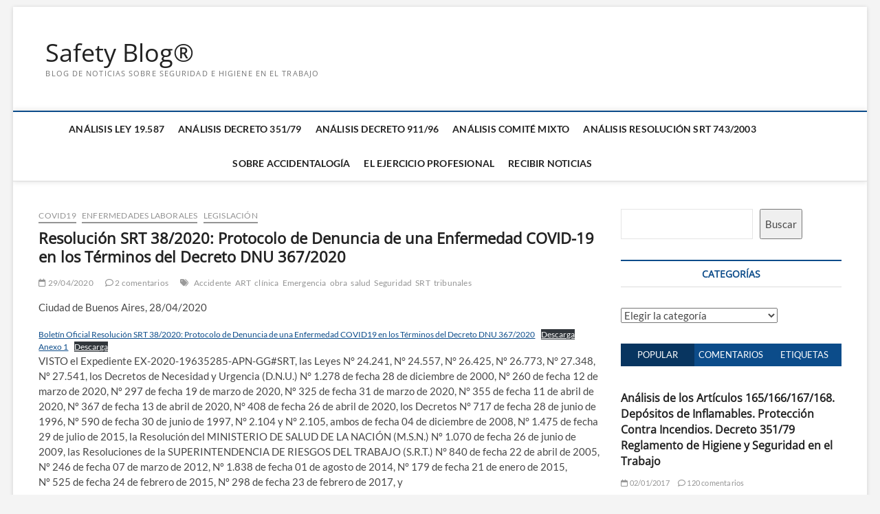

--- FILE ---
content_type: text/html; charset=UTF-8
request_url: https://redproteger.com.ar/safetyblog/resolucion-srt-38-2020-protocolo-de-denuncia-de-una-enfermedad-covid-19-en-los-terminos-del-decreto-dnu-367-2020/
body_size: 30270
content:
<!DOCTYPE html>
<html lang="es">
<head>
<meta charset="UTF-8" />
<link rel="profile" href="http://gmpg.org/xfn/11" />
	<link rel="pingback" href="https://redproteger.com.ar/safetyblog/xmlrpc.php">

		 		 		 		 		 		 		 		 		 		 		 		 		 		 		 		 		 		 		 		 		 		 		 		 		 		 		 		 		 		 		 		 		 		 		 		 		 		 		 		 		 		 		 		 		 		 		 <meta name='robots' content='index, follow, max-image-preview:large, max-snippet:-1, max-video-preview:-1' />
<!-- Jetpack Site Verification Tags -->
<meta name="google-site-verification" content="cFcUrvCtfdxI03c4qFkazj9BXkojJh8F_jztjGfdAJU" />

	<!-- This site is optimized with the Yoast SEO plugin v26.7 - https://yoast.com/wordpress/plugins/seo/ -->
	<title>Resolución SRT 38/2020: Protocolo de Denuncia de una Enfermedad COVID-19 en los Términos del Decreto DNU 367/2020 - Safety Blog®</title>
	<link rel="canonical" href="https://redproteger.com.ar/safetyblog/resolucion-srt-38-2020-protocolo-de-denuncia-de-una-enfermedad-covid-19-en-los-terminos-del-decreto-dnu-367-2020/" />
	<meta property="og:locale" content="es_ES" />
	<meta property="og:type" content="article" />
	<meta property="og:title" content="Resolución SRT 38/2020: Protocolo de Denuncia de una Enfermedad COVID-19 en los Términos del Decreto DNU 367/2020 - Safety Blog®" />
	<meta property="og:description" content="Ciudad de Buenos Aires, 28/04/2020 VISTO el Expediente EX-2020-19635285-APN-GG#SRT, las Leyes N°&nbsp;24.241, N°&nbsp;24.557, N°&nbsp;26.425, Nº&nbsp;26.773, N°&nbsp;27.348, Nº&nbsp;27.541, los Decretos de Necesidad y Urgencia (D.N.U.) N°&nbsp;1.278&hellip;" />
	<meta property="og:url" content="https://redproteger.com.ar/safetyblog/resolucion-srt-38-2020-protocolo-de-denuncia-de-una-enfermedad-covid-19-en-los-terminos-del-decreto-dnu-367-2020/" />
	<meta property="og:site_name" content="Safety Blog®" />
	<meta property="article:published_time" content="2020-04-29T12:13:20+00:00" />
	<meta property="article:modified_time" content="2020-04-29T12:13:34+00:00" />
	<meta property="og:image" content="https://redproteger.com.ar/safetyblog/wp-content/uploads/2024/10/Logo-Color-Web-e1728302529829.jpg" />
	<meta property="og:image:width" content="2062" />
	<meta property="og:image:height" content="941" />
	<meta property="og:image:type" content="image/jpeg" />
	<meta name="author" content="Nestor Adolfo BOTTA" />
	<meta name="twitter:card" content="summary_large_image" />
	<meta name="twitter:label1" content="Escrito por" />
	<meta name="twitter:data1" content="Nestor Adolfo BOTTA" />
	<meta name="twitter:label2" content="Tiempo de lectura" />
	<meta name="twitter:data2" content="23 minutos" />
	<script data-jetpack-boost="ignore" type="application/ld+json" class="yoast-schema-graph">{"@context":"https://schema.org","@graph":[{"@type":"Article","@id":"https://redproteger.com.ar/safetyblog/resolucion-srt-38-2020-protocolo-de-denuncia-de-una-enfermedad-covid-19-en-los-terminos-del-decreto-dnu-367-2020/#article","isPartOf":{"@id":"https://redproteger.com.ar/safetyblog/resolucion-srt-38-2020-protocolo-de-denuncia-de-una-enfermedad-covid-19-en-los-terminos-del-decreto-dnu-367-2020/"},"author":{"name":"Nestor Adolfo BOTTA","@id":"https://redproteger.com.ar/safetyblog/#/schema/person/094592f54eddda6941fa955b8a5f69f5"},"headline":"Resolución SRT 38/2020: Protocolo de Denuncia de una Enfermedad COVID-19 en los Términos del Decreto DNU 367/2020","datePublished":"2020-04-29T12:13:20+00:00","dateModified":"2020-04-29T12:13:34+00:00","mainEntityOfPage":{"@id":"https://redproteger.com.ar/safetyblog/resolucion-srt-38-2020-protocolo-de-denuncia-de-una-enfermedad-covid-19-en-los-terminos-del-decreto-dnu-367-2020/"},"wordCount":4636,"commentCount":2,"publisher":{"@id":"https://redproteger.com.ar/safetyblog/#/schema/person/094592f54eddda6941fa955b8a5f69f5"},"keywords":["Accidente","ART","clínica","Emergencia","obra","salud","Seguridad","SRT","tribunales"],"articleSection":["COVID19","Enfermedades Laborales","Legislación"],"inLanguage":"es","potentialAction":[{"@type":"CommentAction","name":"Comment","target":["https://redproteger.com.ar/safetyblog/resolucion-srt-38-2020-protocolo-de-denuncia-de-una-enfermedad-covid-19-en-los-terminos-del-decreto-dnu-367-2020/#respond"]}]},{"@type":"WebPage","@id":"https://redproteger.com.ar/safetyblog/resolucion-srt-38-2020-protocolo-de-denuncia-de-una-enfermedad-covid-19-en-los-terminos-del-decreto-dnu-367-2020/","url":"https://redproteger.com.ar/safetyblog/resolucion-srt-38-2020-protocolo-de-denuncia-de-una-enfermedad-covid-19-en-los-terminos-del-decreto-dnu-367-2020/","name":"Resolución SRT 38/2020: Protocolo de Denuncia de una Enfermedad COVID-19 en los Términos del Decreto DNU 367/2020 - Safety Blog®","isPartOf":{"@id":"https://redproteger.com.ar/safetyblog/#website"},"datePublished":"2020-04-29T12:13:20+00:00","dateModified":"2020-04-29T12:13:34+00:00","inLanguage":"es","potentialAction":[{"@type":"ReadAction","target":["https://redproteger.com.ar/safetyblog/resolucion-srt-38-2020-protocolo-de-denuncia-de-una-enfermedad-covid-19-en-los-terminos-del-decreto-dnu-367-2020/"]}]},{"@type":"WebSite","@id":"https://redproteger.com.ar/safetyblog/#website","url":"https://redproteger.com.ar/safetyblog/","name":"Safety Blog®","description":"Blog de Noticias sobre Seguridad e Higiene en el Trabajo","publisher":{"@id":"https://redproteger.com.ar/safetyblog/#/schema/person/094592f54eddda6941fa955b8a5f69f5"},"potentialAction":[{"@type":"SearchAction","target":{"@type":"EntryPoint","urlTemplate":"https://redproteger.com.ar/safetyblog/?s={search_term_string}"},"query-input":{"@type":"PropertyValueSpecification","valueRequired":true,"valueName":"search_term_string"}}],"inLanguage":"es"},{"@type":["Person","Organization"],"@id":"https://redproteger.com.ar/safetyblog/#/schema/person/094592f54eddda6941fa955b8a5f69f5","name":"Nestor Adolfo BOTTA","image":{"@type":"ImageObject","inLanguage":"es","@id":"https://redproteger.com.ar/safetyblog/#/schema/person/image/","url":"https://secure.gravatar.com/avatar/4f38ceaf6dfc73a46a9529b387b3461d5384a274a2f9ef93c98928b915b59948?s=96&d=mm&r=g","contentUrl":"https://secure.gravatar.com/avatar/4f38ceaf6dfc73a46a9529b387b3461d5384a274a2f9ef93c98928b915b59948?s=96&d=mm&r=g","caption":"Nestor Adolfo BOTTA"},"logo":{"@id":"https://redproteger.com.ar/safetyblog/#/schema/person/image/"},"sameAs":["http://www.redproteger.com.ar"],"url":"https://redproteger.com.ar/safetyblog/author/admin/"}]}</script>
	<!-- / Yoast SEO plugin. -->


<link rel='dns-prefetch' href='//stats.wp.com' />
<link rel='preconnect' href='//c0.wp.com' />
<link rel='stylesheet' id='all-css-b9fb75ad999ff8f151e51e683098d1aa' href='https://redproteger.com.ar/safetyblog/wp-content/boost-cache/static/0b6c0db8f5.min.css' type='text/css' media='all' />
<style id='magbook-style-inline-css'>
/* Logo for high resolution screen(Use 2X size image) */
		.custom-logo-link .custom-logo {
			height: 80px;
			width: auto;
		}

		.top-logo-title .custom-logo-link {
			display: inline-block;
		}

		.top-logo-title .custom-logo {
			height: auto;
			width: 50%;
		}

		.top-logo-title #site-detail {
			display: block;
			text-align: center;
		}
		.side-menu-wrap .custom-logo {
			height: auto;
			width:100%;
		}

		@media only screen and (max-width: 767px) { 
			.top-logo-title .custom-logo-link .custom-logo {
				width: 60%;
			}
		}

		@media only screen and (max-width: 480px) { 
			.top-logo-title .custom-logo-link .custom-logo {
				width: 80%;
			}
		}
/*# sourceURL=magbook-style-inline-css */
</style>
<style id='wp-img-auto-sizes-contain-inline-css'>
img:is([sizes=auto i],[sizes^="auto," i]){contain-intrinsic-size:3000px 1500px}
/*# sourceURL=wp-img-auto-sizes-contain-inline-css */
</style>
<style id='wp-block-library-inline-css'>
:root{--wp-block-synced-color:#7a00df;--wp-block-synced-color--rgb:122,0,223;--wp-bound-block-color:var(--wp-block-synced-color);--wp-editor-canvas-background:#ddd;--wp-admin-theme-color:#007cba;--wp-admin-theme-color--rgb:0,124,186;--wp-admin-theme-color-darker-10:#006ba1;--wp-admin-theme-color-darker-10--rgb:0,107,160.5;--wp-admin-theme-color-darker-20:#005a87;--wp-admin-theme-color-darker-20--rgb:0,90,135;--wp-admin-border-width-focus:2px}@media (min-resolution:192dpi){:root{--wp-admin-border-width-focus:1.5px}}.wp-element-button{cursor:pointer}:root .has-very-light-gray-background-color{background-color:#eee}:root .has-very-dark-gray-background-color{background-color:#313131}:root .has-very-light-gray-color{color:#eee}:root .has-very-dark-gray-color{color:#313131}:root .has-vivid-green-cyan-to-vivid-cyan-blue-gradient-background{background:linear-gradient(135deg,#00d084,#0693e3)}:root .has-purple-crush-gradient-background{background:linear-gradient(135deg,#34e2e4,#4721fb 50%,#ab1dfe)}:root .has-hazy-dawn-gradient-background{background:linear-gradient(135deg,#faaca8,#dad0ec)}:root .has-subdued-olive-gradient-background{background:linear-gradient(135deg,#fafae1,#67a671)}:root .has-atomic-cream-gradient-background{background:linear-gradient(135deg,#fdd79a,#004a59)}:root .has-nightshade-gradient-background{background:linear-gradient(135deg,#330968,#31cdcf)}:root .has-midnight-gradient-background{background:linear-gradient(135deg,#020381,#2874fc)}:root{--wp--preset--font-size--normal:16px;--wp--preset--font-size--huge:42px}.has-regular-font-size{font-size:1em}.has-larger-font-size{font-size:2.625em}.has-normal-font-size{font-size:var(--wp--preset--font-size--normal)}.has-huge-font-size{font-size:var(--wp--preset--font-size--huge)}.has-text-align-center{text-align:center}.has-text-align-left{text-align:left}.has-text-align-right{text-align:right}.has-fit-text{white-space:nowrap!important}#end-resizable-editor-section{display:none}.aligncenter{clear:both}.items-justified-left{justify-content:flex-start}.items-justified-center{justify-content:center}.items-justified-right{justify-content:flex-end}.items-justified-space-between{justify-content:space-between}.screen-reader-text{border:0;clip-path:inset(50%);height:1px;margin:-1px;overflow:hidden;padding:0;position:absolute;width:1px;word-wrap:normal!important}.screen-reader-text:focus{background-color:#ddd;clip-path:none;color:#444;display:block;font-size:1em;height:auto;left:5px;line-height:normal;padding:15px 23px 14px;text-decoration:none;top:5px;width:auto;z-index:100000}html :where(.has-border-color){border-style:solid}html :where([style*=border-top-color]){border-top-style:solid}html :where([style*=border-right-color]){border-right-style:solid}html :where([style*=border-bottom-color]){border-bottom-style:solid}html :where([style*=border-left-color]){border-left-style:solid}html :where([style*=border-width]){border-style:solid}html :where([style*=border-top-width]){border-top-style:solid}html :where([style*=border-right-width]){border-right-style:solid}html :where([style*=border-bottom-width]){border-bottom-style:solid}html :where([style*=border-left-width]){border-left-style:solid}html :where(img[class*=wp-image-]){height:auto;max-width:100%}:where(figure){margin:0 0 1em}html :where(.is-position-sticky){--wp-admin--admin-bar--position-offset:var(--wp-admin--admin-bar--height,0px)}@media screen and (max-width:600px){html :where(.is-position-sticky){--wp-admin--admin-bar--position-offset:0px}}

/*# sourceURL=wp-block-library-inline-css */
</style><style id='wp-block-file-inline-css'>
.wp-block-file{box-sizing:border-box}.wp-block-file:not(.wp-element-button){font-size:.8em}.wp-block-file.aligncenter{text-align:center}.wp-block-file.alignright{text-align:right}.wp-block-file *+.wp-block-file__button{margin-left:.75em}:where(.wp-block-file){margin-bottom:1.5em}.wp-block-file__embed{margin-bottom:1em}:where(.wp-block-file__button){border-radius:2em;display:inline-block;padding:.5em 1em}:where(.wp-block-file__button):where(a):active,:where(.wp-block-file__button):where(a):focus,:where(.wp-block-file__button):where(a):hover,:where(.wp-block-file__button):where(a):visited{box-shadow:none;color:#fff;opacity:.85;text-decoration:none}
/*# sourceURL=https://redproteger.com.ar/safetyblog/wp-includes/blocks/file/style.min.css */
</style>
<style id='wp-block-search-inline-css'>
.wp-block-search__button{margin-left:10px;word-break:normal}.wp-block-search__button.has-icon{line-height:0}.wp-block-search__button svg{height:1.25em;min-height:24px;min-width:24px;width:1.25em;fill:currentColor;vertical-align:text-bottom}:where(.wp-block-search__button){border:1px solid #ccc;padding:6px 10px}.wp-block-search__inside-wrapper{display:flex;flex:auto;flex-wrap:nowrap;max-width:100%}.wp-block-search__label{width:100%}.wp-block-search.wp-block-search__button-only .wp-block-search__button{box-sizing:border-box;display:flex;flex-shrink:0;justify-content:center;margin-left:0;max-width:100%}.wp-block-search.wp-block-search__button-only .wp-block-search__inside-wrapper{min-width:0!important;transition-property:width}.wp-block-search.wp-block-search__button-only .wp-block-search__input{flex-basis:100%;transition-duration:.3s}.wp-block-search.wp-block-search__button-only.wp-block-search__searchfield-hidden,.wp-block-search.wp-block-search__button-only.wp-block-search__searchfield-hidden .wp-block-search__inside-wrapper{overflow:hidden}.wp-block-search.wp-block-search__button-only.wp-block-search__searchfield-hidden .wp-block-search__input{border-left-width:0!important;border-right-width:0!important;flex-basis:0;flex-grow:0;margin:0;min-width:0!important;padding-left:0!important;padding-right:0!important;width:0!important}:where(.wp-block-search__input){appearance:none;border:1px solid #949494;flex-grow:1;font-family:inherit;font-size:inherit;font-style:inherit;font-weight:inherit;letter-spacing:inherit;line-height:inherit;margin-left:0;margin-right:0;min-width:3rem;padding:8px;text-decoration:unset!important;text-transform:inherit}:where(.wp-block-search__button-inside .wp-block-search__inside-wrapper){background-color:#fff;border:1px solid #949494;box-sizing:border-box;padding:4px}:where(.wp-block-search__button-inside .wp-block-search__inside-wrapper) .wp-block-search__input{border:none;border-radius:0;padding:0 4px}:where(.wp-block-search__button-inside .wp-block-search__inside-wrapper) .wp-block-search__input:focus{outline:none}:where(.wp-block-search__button-inside .wp-block-search__inside-wrapper) :where(.wp-block-search__button){padding:4px 8px}.wp-block-search.aligncenter .wp-block-search__inside-wrapper{margin:auto}.wp-block[data-align=right] .wp-block-search.wp-block-search__button-only .wp-block-search__inside-wrapper{float:right}
/*# sourceURL=https://redproteger.com.ar/safetyblog/wp-includes/blocks/search/style.min.css */
</style>
<style id='global-styles-inline-css'>
:root{--wp--preset--aspect-ratio--square: 1;--wp--preset--aspect-ratio--4-3: 4/3;--wp--preset--aspect-ratio--3-4: 3/4;--wp--preset--aspect-ratio--3-2: 3/2;--wp--preset--aspect-ratio--2-3: 2/3;--wp--preset--aspect-ratio--16-9: 16/9;--wp--preset--aspect-ratio--9-16: 9/16;--wp--preset--color--black: #000000;--wp--preset--color--cyan-bluish-gray: #abb8c3;--wp--preset--color--white: #ffffff;--wp--preset--color--pale-pink: #f78da7;--wp--preset--color--vivid-red: #cf2e2e;--wp--preset--color--luminous-vivid-orange: #ff6900;--wp--preset--color--luminous-vivid-amber: #fcb900;--wp--preset--color--light-green-cyan: #7bdcb5;--wp--preset--color--vivid-green-cyan: #00d084;--wp--preset--color--pale-cyan-blue: #8ed1fc;--wp--preset--color--vivid-cyan-blue: #0693e3;--wp--preset--color--vivid-purple: #9b51e0;--wp--preset--gradient--vivid-cyan-blue-to-vivid-purple: linear-gradient(135deg,rgb(6,147,227) 0%,rgb(155,81,224) 100%);--wp--preset--gradient--light-green-cyan-to-vivid-green-cyan: linear-gradient(135deg,rgb(122,220,180) 0%,rgb(0,208,130) 100%);--wp--preset--gradient--luminous-vivid-amber-to-luminous-vivid-orange: linear-gradient(135deg,rgb(252,185,0) 0%,rgb(255,105,0) 100%);--wp--preset--gradient--luminous-vivid-orange-to-vivid-red: linear-gradient(135deg,rgb(255,105,0) 0%,rgb(207,46,46) 100%);--wp--preset--gradient--very-light-gray-to-cyan-bluish-gray: linear-gradient(135deg,rgb(238,238,238) 0%,rgb(169,184,195) 100%);--wp--preset--gradient--cool-to-warm-spectrum: linear-gradient(135deg,rgb(74,234,220) 0%,rgb(151,120,209) 20%,rgb(207,42,186) 40%,rgb(238,44,130) 60%,rgb(251,105,98) 80%,rgb(254,248,76) 100%);--wp--preset--gradient--blush-light-purple: linear-gradient(135deg,rgb(255,206,236) 0%,rgb(152,150,240) 100%);--wp--preset--gradient--blush-bordeaux: linear-gradient(135deg,rgb(254,205,165) 0%,rgb(254,45,45) 50%,rgb(107,0,62) 100%);--wp--preset--gradient--luminous-dusk: linear-gradient(135deg,rgb(255,203,112) 0%,rgb(199,81,192) 50%,rgb(65,88,208) 100%);--wp--preset--gradient--pale-ocean: linear-gradient(135deg,rgb(255,245,203) 0%,rgb(182,227,212) 50%,rgb(51,167,181) 100%);--wp--preset--gradient--electric-grass: linear-gradient(135deg,rgb(202,248,128) 0%,rgb(113,206,126) 100%);--wp--preset--gradient--midnight: linear-gradient(135deg,rgb(2,3,129) 0%,rgb(40,116,252) 100%);--wp--preset--font-size--small: 13px;--wp--preset--font-size--medium: 20px;--wp--preset--font-size--large: 36px;--wp--preset--font-size--x-large: 42px;--wp--preset--spacing--20: 0.44rem;--wp--preset--spacing--30: 0.67rem;--wp--preset--spacing--40: 1rem;--wp--preset--spacing--50: 1.5rem;--wp--preset--spacing--60: 2.25rem;--wp--preset--spacing--70: 3.38rem;--wp--preset--spacing--80: 5.06rem;--wp--preset--shadow--natural: 6px 6px 9px rgba(0, 0, 0, 0.2);--wp--preset--shadow--deep: 12px 12px 50px rgba(0, 0, 0, 0.4);--wp--preset--shadow--sharp: 6px 6px 0px rgba(0, 0, 0, 0.2);--wp--preset--shadow--outlined: 6px 6px 0px -3px rgb(255, 255, 255), 6px 6px rgb(0, 0, 0);--wp--preset--shadow--crisp: 6px 6px 0px rgb(0, 0, 0);}:where(.is-layout-flex){gap: 0.5em;}:where(.is-layout-grid){gap: 0.5em;}body .is-layout-flex{display: flex;}.is-layout-flex{flex-wrap: wrap;align-items: center;}.is-layout-flex > :is(*, div){margin: 0;}body .is-layout-grid{display: grid;}.is-layout-grid > :is(*, div){margin: 0;}:where(.wp-block-columns.is-layout-flex){gap: 2em;}:where(.wp-block-columns.is-layout-grid){gap: 2em;}:where(.wp-block-post-template.is-layout-flex){gap: 1.25em;}:where(.wp-block-post-template.is-layout-grid){gap: 1.25em;}.has-black-color{color: var(--wp--preset--color--black) !important;}.has-cyan-bluish-gray-color{color: var(--wp--preset--color--cyan-bluish-gray) !important;}.has-white-color{color: var(--wp--preset--color--white) !important;}.has-pale-pink-color{color: var(--wp--preset--color--pale-pink) !important;}.has-vivid-red-color{color: var(--wp--preset--color--vivid-red) !important;}.has-luminous-vivid-orange-color{color: var(--wp--preset--color--luminous-vivid-orange) !important;}.has-luminous-vivid-amber-color{color: var(--wp--preset--color--luminous-vivid-amber) !important;}.has-light-green-cyan-color{color: var(--wp--preset--color--light-green-cyan) !important;}.has-vivid-green-cyan-color{color: var(--wp--preset--color--vivid-green-cyan) !important;}.has-pale-cyan-blue-color{color: var(--wp--preset--color--pale-cyan-blue) !important;}.has-vivid-cyan-blue-color{color: var(--wp--preset--color--vivid-cyan-blue) !important;}.has-vivid-purple-color{color: var(--wp--preset--color--vivid-purple) !important;}.has-black-background-color{background-color: var(--wp--preset--color--black) !important;}.has-cyan-bluish-gray-background-color{background-color: var(--wp--preset--color--cyan-bluish-gray) !important;}.has-white-background-color{background-color: var(--wp--preset--color--white) !important;}.has-pale-pink-background-color{background-color: var(--wp--preset--color--pale-pink) !important;}.has-vivid-red-background-color{background-color: var(--wp--preset--color--vivid-red) !important;}.has-luminous-vivid-orange-background-color{background-color: var(--wp--preset--color--luminous-vivid-orange) !important;}.has-luminous-vivid-amber-background-color{background-color: var(--wp--preset--color--luminous-vivid-amber) !important;}.has-light-green-cyan-background-color{background-color: var(--wp--preset--color--light-green-cyan) !important;}.has-vivid-green-cyan-background-color{background-color: var(--wp--preset--color--vivid-green-cyan) !important;}.has-pale-cyan-blue-background-color{background-color: var(--wp--preset--color--pale-cyan-blue) !important;}.has-vivid-cyan-blue-background-color{background-color: var(--wp--preset--color--vivid-cyan-blue) !important;}.has-vivid-purple-background-color{background-color: var(--wp--preset--color--vivid-purple) !important;}.has-black-border-color{border-color: var(--wp--preset--color--black) !important;}.has-cyan-bluish-gray-border-color{border-color: var(--wp--preset--color--cyan-bluish-gray) !important;}.has-white-border-color{border-color: var(--wp--preset--color--white) !important;}.has-pale-pink-border-color{border-color: var(--wp--preset--color--pale-pink) !important;}.has-vivid-red-border-color{border-color: var(--wp--preset--color--vivid-red) !important;}.has-luminous-vivid-orange-border-color{border-color: var(--wp--preset--color--luminous-vivid-orange) !important;}.has-luminous-vivid-amber-border-color{border-color: var(--wp--preset--color--luminous-vivid-amber) !important;}.has-light-green-cyan-border-color{border-color: var(--wp--preset--color--light-green-cyan) !important;}.has-vivid-green-cyan-border-color{border-color: var(--wp--preset--color--vivid-green-cyan) !important;}.has-pale-cyan-blue-border-color{border-color: var(--wp--preset--color--pale-cyan-blue) !important;}.has-vivid-cyan-blue-border-color{border-color: var(--wp--preset--color--vivid-cyan-blue) !important;}.has-vivid-purple-border-color{border-color: var(--wp--preset--color--vivid-purple) !important;}.has-vivid-cyan-blue-to-vivid-purple-gradient-background{background: var(--wp--preset--gradient--vivid-cyan-blue-to-vivid-purple) !important;}.has-light-green-cyan-to-vivid-green-cyan-gradient-background{background: var(--wp--preset--gradient--light-green-cyan-to-vivid-green-cyan) !important;}.has-luminous-vivid-amber-to-luminous-vivid-orange-gradient-background{background: var(--wp--preset--gradient--luminous-vivid-amber-to-luminous-vivid-orange) !important;}.has-luminous-vivid-orange-to-vivid-red-gradient-background{background: var(--wp--preset--gradient--luminous-vivid-orange-to-vivid-red) !important;}.has-very-light-gray-to-cyan-bluish-gray-gradient-background{background: var(--wp--preset--gradient--very-light-gray-to-cyan-bluish-gray) !important;}.has-cool-to-warm-spectrum-gradient-background{background: var(--wp--preset--gradient--cool-to-warm-spectrum) !important;}.has-blush-light-purple-gradient-background{background: var(--wp--preset--gradient--blush-light-purple) !important;}.has-blush-bordeaux-gradient-background{background: var(--wp--preset--gradient--blush-bordeaux) !important;}.has-luminous-dusk-gradient-background{background: var(--wp--preset--gradient--luminous-dusk) !important;}.has-pale-ocean-gradient-background{background: var(--wp--preset--gradient--pale-ocean) !important;}.has-electric-grass-gradient-background{background: var(--wp--preset--gradient--electric-grass) !important;}.has-midnight-gradient-background{background: var(--wp--preset--gradient--midnight) !important;}.has-small-font-size{font-size: var(--wp--preset--font-size--small) !important;}.has-medium-font-size{font-size: var(--wp--preset--font-size--medium) !important;}.has-large-font-size{font-size: var(--wp--preset--font-size--large) !important;}.has-x-large-font-size{font-size: var(--wp--preset--font-size--x-large) !important;}
/*# sourceURL=global-styles-inline-css */
</style>

<style id='classic-theme-styles-inline-css'>
/*! This file is auto-generated */
.wp-block-button__link{color:#fff;background-color:#32373c;border-radius:9999px;box-shadow:none;text-decoration:none;padding:calc(.667em + 2px) calc(1.333em + 2px);font-size:1.125em}.wp-block-file__button{background:#32373c;color:#fff;text-decoration:none}
/*# sourceURL=/wp-includes/css/classic-themes.min.css */
</style>


<link rel="alternate" type="text/html" media="only screen and (max-width: 640px)" href="https://redproteger.com.ar/safetyblog/resolucion-srt-38-2020-protocolo-de-denuncia-de-una-enfermedad-covid-19-en-los-terminos-del-decreto-dnu-367-2020/?amp=1">	<style>img#wpstats{display:none}</style>
			<meta name="viewport" content="width=device-width" />
	<link rel="amphtml" href="https://redproteger.com.ar/safetyblog/resolucion-srt-38-2020-protocolo-de-denuncia-de-una-enfermedad-covid-19-en-los-terminos-del-decreto-dnu-367-2020/?amp=1"><style>#amp-mobile-version-switcher{left:0;position:absolute;width:100%;z-index:100}#amp-mobile-version-switcher>a{background-color:#444;border:0;color:#eaeaea;display:block;font-family:-apple-system,BlinkMacSystemFont,Segoe UI,Roboto,Oxygen-Sans,Ubuntu,Cantarell,Helvetica Neue,sans-serif;font-size:16px;font-weight:600;padding:15px 0;text-align:center;-webkit-text-decoration:none;text-decoration:none}#amp-mobile-version-switcher>a:active,#amp-mobile-version-switcher>a:focus,#amp-mobile-version-switcher>a:hover{-webkit-text-decoration:underline;text-decoration:underline}</style><link rel="icon" href="https://redproteger.com.ar/safetyblog/wp-content/uploads/2025/11/cropped-12204990-32x32.png" sizes="32x32" />
<link rel="icon" href="https://redproteger.com.ar/safetyblog/wp-content/uploads/2025/11/cropped-12204990-192x192.png" sizes="192x192" />
<link rel="apple-touch-icon" href="https://redproteger.com.ar/safetyblog/wp-content/uploads/2025/11/cropped-12204990-180x180.png" />
<meta name="msapplication-TileImage" content="https://redproteger.com.ar/safetyblog/wp-content/uploads/2025/11/cropped-12204990-270x270.png" />
</head>
<body class="wp-singular post-template-default single single-post postid-19330 single-format-standard wp-embed-responsive wp-theme-magbook boxed-layout gutenberg ">
	<div id="page" class="site">
	<a class="skip-link screen-reader-text" href="#site-content-contain">Saltar al contenido</a>
	<!-- Masthead ============================================= -->
	<header id="masthead" class="site-header" role="banner">
		<div class="header-wrap">
						<!-- Top Header============================================= -->
			<div class="top-header">

				
				<!-- Main Header============================================= -->
				<div class="logo-bar"> <div class="wrap"> <div id="site-branding"><div id="site-detail"> <h2 id="site-title"> 				<a href="https://redproteger.com.ar/safetyblog/" title="Safety Blog®" rel="home"> Safety Blog® </a>
				 </h2> <!-- end .site-title --> 					<div id="site-description"> Blog de Noticias sobre Seguridad e Higiene en el Trabajo </div> <!-- end #site-description -->
						
		</div></div>		</div><!-- end .wrap -->
	</div><!-- end .logo-bar -->


				<div id="sticky-header" class="clearfix">
					<div class="wrap">
						<div class="main-header clearfix">

							<!-- Main Nav ============================================= -->
									<div id="site-branding">
						<div id="site-detail">
				<div id="site-title">
					<a href="https://redproteger.com.ar/safetyblog/" title="Safety Blog®" rel="home"> Safety Blog® </a>
				</div>
				<!-- end #site-title -->
				<div id="site-description">Blog de Noticias sobre Seguridad e Higiene en el Trabajo</div> <!-- end #site-description -->
			</div>
						</div> <!-- end #site-branding -->
									<nav id="site-navigation" class="main-navigation clearfix" role="navigation" aria-label="Menú principal">
																	<button class="menu-toggle" type="button" aria-controls="primary-menu" aria-expanded="false">
										<span class="line-bar"></span>
									</button><!-- end .menu-toggle -->
									<ul class="menu"><li class="page_item page-item-31845"><a href="https://redproteger.com.ar/safetyblog/analisis-ley-19-587/">Análisis Ley 19.587</a></li><li class="page_item page-item-15025"><a href="https://redproteger.com.ar/safetyblog/analisis-legislacion/">Análisis Decreto 351/79</a></li><li class="page_item page-item-15384"><a href="https://redproteger.com.ar/safetyblog/analisis-decreto-91196/">Análisis Decreto 911/96</a></li><li class="page_item page-item-15518"><a href="https://redproteger.com.ar/safetyblog/analisis-comite-mixto/">Análisis Comité Mixto</a></li><li class="page_item page-item-15455"><a href="https://redproteger.com.ar/safetyblog/resolucion-srt-7432003-registro-nacional-para-la-prevencion-de-accidentes-industriales-mayores/">Análisis Resolución SRT 743/2003</a></li><li class="page_item page-item-15034"><a href="https://redproteger.com.ar/safetyblog/sobre-accidentalogia/">Sobre Accidentalogía</a></li><li class="page_item page-item-15029"><a href="https://redproteger.com.ar/safetyblog/sobre-el-ejercicio-profesional/">El Ejercicio Profesional</a></li><li class="page_item page-item-6508"><a href="https://redproteger.com.ar/safetyblog/subcribe/">Recibir noticias</a></li></ul>								</nav> <!-- end #site-navigation -->
							
						</div><!-- end .main-header -->
					</div> <!-- end .wrap -->
				</div><!-- end #sticky-header -->

							</div><!-- end .top-header -->
					</div><!-- end .header-wrap -->

		<!-- Breaking News ============================================= -->
		
		<!-- Main Slider ============================================= -->
			</header> <!-- end #masthead -->

	<!-- Main Page Start ============================================= -->
	<div id="site-content-contain" class="site-content-contain">
		<div id="content" class="site-content">
				<div class="wrap">
	<div id="primary" class="content-area">
		<main id="main" class="site-main" role="main">
							<article id="post-19330" class="post-19330 post type-post status-publish format-standard hentry category-covid19 category-enfermedades-laborales category-legislacion tag-accidente tag-art tag-clinica tag-emergencia tag-obra tag-salud tag-seguridad tag-srt tag-tribunales">
										<header class="entry-header">
													<div class="entry-meta">
									<span class="cats-links">
								<a class="cl-489" href="https://redproteger.com.ar/safetyblog/category/covid19/">COVID19</a>
									<a class="cl-87" href="https://redproteger.com.ar/safetyblog/category/enfermedades-laborales/">Enfermedades Laborales</a>
									<a class="cl-28" href="https://redproteger.com.ar/safetyblog/category/legislacion/">Legislación</a>
				</span><!-- end .cat-links -->
							</div>
														<h1 class="entry-title">Resolución SRT 38/2020: Protocolo de Denuncia de una Enfermedad COVID-19 en los Términos del Decreto DNU 367/2020</h1> <!-- end.entry-title -->
							<div class="entry-meta"><span class="author vcard"><a href="https://redproteger.com.ar/safetyblog/author/admin/" title="Resolución SRT 38/2020: Protocolo de Denuncia de una Enfermedad COVID-19 en los Términos del Decreto DNU 367/2020"><i class="fa-regular fa-user"></i> Nestor Adolfo BOTTA</a></span><span class="posted-on"><a href="https://redproteger.com.ar/safetyblog/resolucion-srt-38-2020-protocolo-de-denuncia-de-una-enfermedad-covid-19-en-los-terminos-del-decreto-dnu-367-2020/" title="29/04/2020"><i class="fa-regular fa-calendar"></i> 29/04/2020</a></span>										<span class="comments">
										<a href="https://redproteger.com.ar/safetyblog/resolucion-srt-38-2020-protocolo-de-denuncia-de-una-enfermedad-covid-19-en-los-terminos-del-decreto-dnu-367-2020/?noamp=mobile#comments"><i class="fa-regular fa-comment"></i> 2 comentarios</a> </span>
																	<span class="tag-links">
										<a href="https://redproteger.com.ar/safetyblog/tag/accidente/" rel="tag">Accidente</a><a href="https://redproteger.com.ar/safetyblog/tag/art/" rel="tag">ART</a><a href="https://redproteger.com.ar/safetyblog/tag/clinica/" rel="tag">clínica</a><a href="https://redproteger.com.ar/safetyblog/tag/emergencia/" rel="tag">Emergencia</a><a href="https://redproteger.com.ar/safetyblog/tag/obra/" rel="tag">obra</a><a href="https://redproteger.com.ar/safetyblog/tag/salud/" rel="tag">salud</a><a href="https://redproteger.com.ar/safetyblog/tag/seguridad/" rel="tag">Seguridad</a><a href="https://redproteger.com.ar/safetyblog/tag/srt/" rel="tag">SRT</a><a href="https://redproteger.com.ar/safetyblog/tag/tribunales/" rel="tag">tribunales</a>									</span> <!-- end .tag-links -->
								</div> <!-- end .entry-meta -->					</header> <!-- end .entry-header -->
					<div class="entry-content">
							
<p>Ciudad de Buenos Aires, 28/04/2020</p>



<div class="wp-block-file"><a href="https://redproteger.com.ar/safetyblog/wp-content/uploads/2020/04/Resolución-SRT-38-2020-Protocolo-de-Denuncia-de-una-Enfermedad-COVID-19-en-los-Términos-del-Decreto-DNU-367-2020.pdf">Boletín Oficial Resolución SRT 38/2020: Protocolo de Denuncia de una Enfermedad COVID19 en los Términos del Decreto DNU 367/2020</a><a href="https://redproteger.com.ar/safetyblog/wp-content/uploads/2020/04/Resolución-SRT-38-2020-Protocolo-de-Denuncia-de-una-Enfermedad-COVID-19-en-los-Términos-del-Decreto-DNU-367-2020.pdf" class="wp-block-file__button" download>Descarga</a></div>



<div class="wp-block-file"><a href="https://redproteger.com.ar/safetyblog/wp-content/uploads/2020/04/Resolución-SRT-38-2020-Protocolo-de-Denuncia-de-una-Enfermedad-COVID-19-en-los-Términos-del-Decreto-DNU-367-2020-anexo_1.pdf">Anexo 1</a><a href="https://redproteger.com.ar/safetyblog/wp-content/uploads/2020/04/Resolución-SRT-38-2020-Protocolo-de-Denuncia-de-una-Enfermedad-COVID-19-en-los-Términos-del-Decreto-DNU-367-2020-anexo_1.pdf" class="wp-block-file__button" download>Descarga</a></div>



<p>VISTO el Expediente EX-2020-19635285-APN-GG#SRT, las Leyes N°&nbsp;24.241, N°&nbsp;24.557, N°&nbsp;26.425, Nº&nbsp;26.773, N°&nbsp;27.348, Nº&nbsp;27.541, los Decretos de Necesidad y Urgencia (D.N.U.) N°&nbsp;1.278 de fecha 28 de diciembre de 2000, Nº&nbsp;260 de fecha 12 de marzo de 2020, Nº&nbsp;297 de fecha 19 de marzo de 2020, Nº&nbsp;325 de fecha 31 de marzo de 2020, N°&nbsp;355 de fecha 11 de abril de 2020, Nº&nbsp;367 de fecha 13 de abril de 2020, N°&nbsp;408 de fecha 26 de abril de 2020, los Decretos N°&nbsp;717 de fecha 28 de junio de 1996, Nº&nbsp;590 de fecha 30 de junio de 1997, N°&nbsp;2.104 y N°&nbsp;2.105, ambos de fecha 04 de diciembre de 2008, N°&nbsp;1.475 de fecha 29 de julio de 2015, la Resolución del MINISTERIO DE SALUD DE LA NACIÓN (M.S.N.) Nº&nbsp;1.070 de fecha 26 de junio de 2009, las Resoluciones de la SUPERINTENDENCIA DE RIESGOS DEL TRABAJO (S.R.T.) N°&nbsp;840 de fecha 22 de abril de 2005, Nº&nbsp;246 de fecha 07 de marzo de 2012, Nº&nbsp;1.838 de fecha 01 de agosto de 2014, N°&nbsp;179 de fecha 21 de enero de 2015, Nº&nbsp;525 de fecha 24 de febrero de 2015, Nº&nbsp;298 de fecha 23 de febrero de 2017,&nbsp;y</p>



<p>CONSIDERANDO:</p>



<p>Que el artículo 35 de la Ley Nº&nbsp;24.557 sobre Riesgos del Trabajo ha creado la SUPERINTENDENCIA DE RIESGOS DEL TRABAJO (S.R.T.) como entidad autárquica en jurisdicción del MINISTERIO DE TRABAJO, EMPLEO Y SEGURIDAD SOCIAL (M.T.E. Y S.S.), con las misiones y funciones establecidas en el artículo 36 de dicho cuerpo normativo.</p>



<p>Que el artículo 6° de la mencionada Ley N°&nbsp;24.557 determina las contingencias cubiertas y, con relación a las enfermedades profesionales, atendiendo al principio de universalidad en el que se basa el Régimen, prevé la cobertura de aquellas enfermedades profesionales no listadas en las que la Comisión Médica Central determine como provocadas por causa directa e inmediata de la ejecución del trabajo, excluyendo la influencia de los factores atribuibles al trabajador o ajenos al trabajo.</p>



<span id="more-19330"></span>



<p>Que el artículo 51 de la Ley N°&nbsp;24.241, sustituido por el artículo 50 de la Ley N°&nbsp;24.557, dispuso la actuación de las Comisiones Médicas y la Comisión Médica Central en el ámbito de los riesgos del trabajo.</p>



<p>Que el artículo 21 de la Ley N°&nbsp;24.557, con el apartado incorporado por el artículo 11 del Decreto de Necesidad y Urgencia (D.N.U.) N°&nbsp;1.278 de fecha 28 de diciembre de 2000, estableció los alcances de las funciones de las citadas comisiones médicas en orden a la determinación de la naturaleza laboral del accidente o profesional de la enfermedad, así como el carácter y el grado de la incapacidad, el contenido y los alcances de las prestaciones en especie y las revisiones a que hubiere lugar.</p>



<p>Que, posteriormente, la Ley N°&nbsp;27.348 determinó que las Comisiones Médicas constituyen la instancia única, con carácter obligatorio y excluyente de cualquier otra, para que el trabajador afectado solicite u homologue la determinación del carácter profesional de su enfermedad o contingencia, la determinación de su incapacidad y el otorgamiento de las prestaciones dinerarias, en aquellas provincias que se adhieran a la misma.</p>



<p>Que el Decreto de Necesidad y Urgencia N°&nbsp;260 de fecha 12 de marzo de 2020 amplió la emergencia pública en materia sanitaria establecida por la Ley N°&nbsp;27.541, por el plazo de UN (1) año, en virtud de la pandemia declarada por la ORGANIZACIÓN MUNDIAL DE LA SALUD (O.M.S.) en relación al brote del Coronavirus COVID-19.</p>



<p>Que mediante el Decreto de Necesidad y Urgencia N°&nbsp;297 de fecha 19 de marzo de 2020, con el fin de proteger la salud pública, el PODER EJECUTIVO NACIONAL estableció para todas las personas que habitan en el país o se encuentren en él en forma temporaria, la medida de “aislamiento social, preventivo y obligatorio” desde el día 20 hasta el 31 de marzo inclusive del corriente año -plazo prorrogado por los D.N.U. N°&nbsp;325 de fecha 31 de marzo de 2020, N°&nbsp;355 de fecha 11 de abril de 2020 y N°&nbsp;408 de fecha 26 de abril de 2020 y los que en un futuro lo reemplace-.</p>



<p>Que el artículo 6° de la norma citada en el considerando precedente establece excepciones a la prohibición de circular a las personas afectadas a las actividades y servicios declarados esenciales en la emergencia, indicando que sus desplazamientos deberán limitarse al estricto cumplimiento de esas actividades y servicios –ampliadas, posteriormente por la JEFATURA DE GABINETE DE MINISTROS-.</p>



<p>Que el Decreto de Necesidad y Urgencia N°&nbsp;367 de fecha 13 de abril de 2020 dispuso que la enfermedad COVID-19 producida por el coronavirus SARS-CoV-2 se considerará presuntivamente una enfermedad de carácter profesional -no listada- en los términos del apartado 2, inciso b) del artículo 6º de la Ley Nº&nbsp;24.557, respecto de las y los trabajadores dependientes excluidos mediante dispensa legal, y con el fin de realizar actividades declaradas esenciales, del cumplimiento del aislamiento social, preventivo y obligatorio ordenado por el Decreto de Necesidad y Urgencia N°&nbsp;297/20 y sus complementarios.</p>



<p>Que el mismo decreto estableció que la Comisión Médica Central entenderá originariamente a efectos de confirmar la presunción atribuida y procederá a establecer, con arreglo a los requisitos formales de tramitación y a las reglas de procedimiento especiales que se dicten por vía reglamentaria del presente decreto, la imprescindible y necesaria relación de causalidad directa e inmediata de la enfermedad denunciada con el trabajo efectuado en el referido contexto de dispensa del deber de aislamiento social preventivo y obligatorio. La Comisión Médica Central podrá invertir la carga de la prueba de la relación de causalidad a favor del trabajador o trabajadora cuando se trate de un porcentaje relevante de infectados de la enfermedad mencionada en actividades realizadas en el referido contexto y en un establecimiento determinado, o, se demuestren otros hechos reveladores de la probabilidad cierta de que el contagio haya sido consecuencia de las tareas desempeñadas.</p>



<p>Que, asimismo, en los casos de trabajadoras o trabajadores de la salud, dicho decreto estableció que se considerará que la enfermedad COVID-19, producida por el coronavirus SARS-CoV-2, guarda relación de causalidad directa e inmediata con la labor efectuada, salvo que se demuestre, en el caso concreto, la inexistencia de este último supuesto fáctico.</p>



<p>Que, finalmente, el mismo decreto de excepción facultó a esta S.R.T. a dictar las normas del procedimiento de actuación ante la Comisión Médica Central y a adoptar todas las medidas reglamentarias, complementarias y aclaratorias que sean necesarias en el marco de sus competencias.</p>



<p>Que este acto normativo complementa las medidas ya adoptadas por el Sector Público Nacional y se dicta con el objetivo de dotar al Sistema de Riesgos del Trabajo de preceptos que permitan la interacción ágil y sencilla de los distintos actores sociales que lo integran.</p>



<p>Que por las razones expuestas precedentemente corresponde dictar la presente norma que aprueba el procedimiento especial de actuación para la declaración del COVID-19 como enfermedad profesional no listada en los términos del Decreto de Necesidad y Urgencia N°&nbsp;367/20.</p>



<p>Que la Gerencia de Asuntos Jurídicos y Normativos ha tomado la intervención que le corresponde.</p>



<p>Que la presente medida se dicta en ejercicio de las atribuciones conferidas por los artículos 36, apartado 1, inciso e) y 38 de la Ley N°&nbsp;24.557, el artículo 51 de la Ley N°&nbsp;24.241, por el artículo 15 de la Ley N°&nbsp;26.425, el artículo 10 del Decreto N°&nbsp;2.104 de fecha 04 de diciembre de 2008, el artículo 6° del Decreto N°&nbsp;2.105 de fecha 04 de diciembre de 2008 y el artículo 6° del Decreto de Necesidad y Urgencia N°&nbsp;367/20.</p>



<p>Por ello,</p>



<p>EL&nbsp;SUPERINTENDENTE DE&nbsp;RIESGOS DEL&nbsp;TRABAJO</p>



<p>RESUELVE:</p>



<p><strong>CAPÍTULO I: EL RECONOCIMIENTO DE LA CONTINGENCIA CORONAVIRUS COVID-19</strong></p>



<p>ARTÍCULO 1º.- Denuncia de la contingencia.</p>



<p>Establécese que en los supuestos de denuncia de una enfermedad COVID-19 producida por el coronavirus SARS-CoV-2 en los términos de lo dispuesto por el Decreto de Necesidad y Urgencia (D.N.U.) Nº&nbsp;367 de fecha 13 de abril de 2020, los/las trabajadores/as damnificados/as o sus derechohabientes deberán acreditar ante la ASEGURADORA DE RIESGOS DEL TRABAJO (A.R.T.) o el EMPLEADOR AUTOASEGURADO (E.A.) los siguientes requisitos de carácter formal:</p>



<p>1. Estudio de diagnóstico de entidad sanitaria incluida en el REGISTRO FEDERAL DE ESTABLECIMIENTOS DE SALUD (R.E.F.E.S.) creado por la Resolución del MINISTERIO DE SALUD DE LA NACIÓN (M.S.N.) Nº&nbsp;1.070 de fecha 26 de junio de 2009, con resultado positivo por coronavirus COVID-19, debidamente firmado por profesional identificado y habilitado por la matrícula correspondiente (según artículo 2° del Decreto de Necesidad y Urgencia N°&nbsp;367/20).</p>



<p>2. Descripción del puesto de trabajo, funciones, actividades o tareas habituales desarrolladas así como las jornadas trabajadas durante la dispensa del aislamiento social, preventivo y obligatorio ordenado por el Decreto de Necesidad y Urgencia N°&nbsp;297 de fecha 19 de marzo de 2020 y normas complementarias (según artículo 1° del Decreto de Necesidad y Urgencia N°&nbsp;367/20).</p>



<p>3. Constancia de dispensa otorgada por el empleador en los términos del artículo 6º del Decreto de Necesidad y Urgencia Nº&nbsp;297/20 y normas complementarias, emitida con arreglo a las reglamentaciones vigentes, dictadas por la autoridad competente, a los efectos de la certificación de afectación laboral al desempeño de actividades y servicios declarados esenciales (según artículo 1° del Decreto de Necesidad y Urgencia N°&nbsp;367/20), y donde conste:</p>



<p>a) Nombre o denominación del empleador, Nº&nbsp;de C.U.I.T. y demás datos que permitan su adecuada identificación;</p>



<p>b) Nombre y Apellido, y Nº&nbsp;de D.N.I. del/a trabajador/a.</p>



<p>ARTÍCULO 2º.- Admisibilidad formal de la denuncia.</p>



<p>Las controversias que pudieran suscitarse respecto del cumplimiento de los requisitos formales de la denuncia previstos en el artículo 1º de la presente resolución deberán resolverse con intervención de esta SUPERINTENDENCIA DE RIESGOS DEL TRABAJO (S.R.T.), a cuyos fines el/la trabajador/a su representante podrá llevar a cabo la presentación correspondiente ante el DEPARTAMENTO DE ATENCIÓN AL PÚBLICO Y GESTIÓN DE RECLAMOS del Organismo, con arreglo al principio general de informalismo consagrado en el artículo 1° de la Ley N°&nbsp;19.549.</p>



<p>Las presentaciones efectuadas serán resueltas dentro de un plazo máximo, improrrogable y perentorio de CUARENTA Y OCHO (48) horas, mediante la opinión técnica vinculante de la GERENCIA DE ASUNTOS JURÍDICOS Y NORMATIVOS de esta S.R.T., que, en caso de silencio, implicará la admisibilidad de la correspondiente denuncia.</p>



<p><strong>CAPÍTULO II: DEL PROCEDIMIENTO ANTE LA COMISIÓN MÉDICA CENTRAL PARA LA DETERMINACIÓN DEFINITIVA DEL CARACTER PROFESIONAL DE LA CONTINGENCIA</strong></p>



<p>ARTÍCULO 3º.- Presentación.</p>



<p>Cesada la Incapacidad Laboral Temporaria (I.L.T.) y verificada la denuncia de la contingencia en el REGISTRO DE ENFERMEDADES PROFESIONALES creado por la Resolución S.R.T. N°&nbsp;840 de fecha 22 de abril de 2005, el trámite para la determinación definitiva del carácter profesional de la enfermedad COVID-19 producida por el coronavirus SARS-CoV-2 deberá ser iniciado por el/la trabajador/a, sus derechohabientes o su apoderado/a, a través de la Mesa de Entradas de la COMISIÓN MÉDICA JURISDICCIONAL (C.M.J.) correspondiente al domicilio del trabajador/a o mediante la Mesa de Entradas Virtual que se habilitará al efecto en conformidad con lo dispuesto por el artículo 17 de la presente resolución, debiendo acompañar:</p>



<p>1. Escrito de presentación con correspondiente patrocinio letrado, que deberá contener:</p>



<p>a) Descripción del puesto de trabajo, funciones, actividades o tareas habituales desarrolladas así como las jornadas trabajadas durante la dispensa del aislamiento social, preventivo y obligatorio ordenado por el Decreto de Necesidad y Urgencia N°&nbsp;297 de fecha 19 de marzo de 2020 y normas complementarias (según artículo 1° del Decreto de Necesidad y Urgencia N°&nbsp;367/2020);</p>



<p>b) El fundamento de la relación de causalidad directa e inmediata de la enfermedad denunciada COVID-19, con el trabajo efectuado en el contexto de dispensa al deber de aislamiento social, preventivo y obligatorio;</p>



<p>2. D.N.I. del/a trabajador/a (copia o escaneado de anverso y reverso);</p>



<p>3. D.N.I. y Matrícula del/a abogado/a patrocinante (copia o escaneado de anverso y reverso);</p>



<p>4. Historia Clínica de la enfermedad COVID-19, para el supuesto de haber recibido tratamiento médico asistencial a través de Obra Social o en prestadores públicos o privados;</p>



<p>5. Constancia de Alta Médica otorgada por la A.R.T. o el E.A. de conformidad con lo dispuesto por la Resolución S.R.T. Nº&nbsp;1.838 de fecha 01 de agosto de 2014 y complementarias;</p>



<p>6. Toda otra documentación de la que intente valerse a efectos de acreditar la invocada relación de causalidad.</p>



<p>ARTÍCULO 4º.- Traslado.</p>



<p>De la presentación efectuada, se correrá traslado mediante Ventanilla Electrónica por el plazo de CINCO (5) días hábiles. En su contestación, la A.R.T o el E.A. deberá acompañar el Informe del Caso correspondiente, el que deberá contener en todos los casos:</p>



<p>1. Denuncia de la contingencia en los términos del artículo 1º de la presente resolución;</p>



<p>2. Estudio de diagnóstico emitido por entidad sanitaria autorizada con resultado positivo por coronavirus COVID-19;</p>



<p>3. Constancia de dispensa expresa otorgada por el empleador;</p>



<p>4. Historia Clínica de la contingencia en donde conste atención médico asistencial que hubiera sido brindada por parte de la A.R.T. o el E.A.;</p>



<p>5. Informe de análisis del puesto de trabajo por el Área de Prevención de la A.R.T. o el E.A. y en donde conste profesional interviniente, título habilitante y matrícula. Dicho informe reviste carácter meramente potestativo en razón de lo cual en caso de no ser presentado se considerará no controvertido lo manifestado tanto en el artículo 1°, apartado 2 como en el artículo 3°, apartado 1, inciso a) de la presente;</p>



<p>6. Toda otra documentación de la que intente valerse a los efectos de desvirtuar las presunciones previstas en los artículos 1°, 3º y 4º del Decreto de Necesidad y Urgencia Nº&nbsp;367/20, cuando ello así lo amerite.</p>



<p>El silencio por parte de la A.R.T. o el E.A. habilitarán la prosecución de las actuaciones.</p>



<p>ARTÍCULO 5º.- Intervención de la COMISIÓN MÉDICA CENTRAL (C.M.C.).</p>



<p>Cumplido el traslado, luego de vencido el plazo previsto en el artículo 4° de la presente resolución, se deberán elevar las actuaciones a la Comisión Médica Central (C.M.C.) para someter a su potestad jurisdiccional de naturaleza originaria la determinación de la relación de causalidad invocada entre la enfermedad denunciada y la ejecución del trabajo en el contexto de dispensa del deber de aislamiento social, preventivo y obligatorio.</p>



<p>Ante el diagnóstico confirmado de coronavirus COVID-19 como presupuesto necesario de la cobertura prevista en los artículos 1º y 2º del Decreto de Necesidad y Urgencia Nº&nbsp;367/20, se prescindirá de la audiencia médica de examen físico.</p>



<p>La Comisión Médica Central (C.M.C.) podrá ordenar medidas para mejor proveer cuando los antecedentes no fueran suficientes para emitir resolución. Para ello, podrá disponer la prórroga de los plazos para emitir Dictamen por el término de QUINCE (15) días.</p>



<p>ARTÍCULO 6º.- Dictamen de la Comisión Médica Central (C.M.C.).</p>



<p>La Comisión Médica Central (C.M.C.) deberá proceder a la emisión del Dictamen correspondiente dentro de los TREINTA (30) días de elevadas las actuaciones a su consideración, expidiéndose sobre el carácter profesional de la enfermedad COVID-19 producida por el coronavirus SARS-CoV-2.</p>



<p>El aludido Dictamen deberá estar fundamentado con estricto rigor científico y apego a la normativa vigente, contando con la previa intervención del/a Secretario/a Técnico/a Letrado/a, quien se expedirá sobre la legalidad del procedimiento en el marco de sus competencias así como respecto de la relación de causalidad invocada entre el agente de riesgo coronavirus SARS-CoV-2 y la tarea desarrollada por el/la trabajador/a.</p>



<p>ARTÍCULO 7º.- Recursos administrativos.</p>



<p>Dentro de los TRES (3) días hábiles administrativos contados desde la notificación del Dictamen de la Comisión Médica Central (C.M.C.) las partes podrán solicitar mediante presentación por Ventanilla Electrónica, la rectificación de errores materiales o formales, siempre que la enmienda no altere lo sustancial del acto administrativo observado.</p>



<p>En idéntico plazo se podrá requerir a través de la Ventanilla Electrónica la revocación del Dictamen por existir contradicción sustancial entre su fundamentación y conclusión u omisión en resolver alguna de las peticiones o cuestiones planteadas.</p>



<p>Los recursos interpuestos deberán ser resueltos por la Comisión Médica Central (C.M.C.) dentro de los TRES (3) días de presentados y notificados a todas las partes. La interposición de los recursos indicados no interrumpe el plazo para oponer el Recurso de Apelación previsto en el artículo 8° de la presente.</p>



<p>ARTÍCULO 8º.- Recurso de Apelación.</p>



<p>El decisorio de la Comisión Médica Central (C.M.C.) emitido en ejercicio de la competencia originaria conferida por el artículo 3º del Decreto de Necesidad y Urgencia Nº&nbsp;367/20, será recurrible en los términos de lo previsto en el artículo 46 de la Ley N°&nbsp;24.557 y el artículo 2° de la Ley N°&nbsp;27.348, mediante recurso directo, por cualquiera de las partes, ante los tribunales de alzada del fuero laboral de la jurisdicción correspondiente o, de no existir éstos, ante los tribunales de instancia única que resulten competentes. El recurso deberá interponerse dentro de los QUINCE (15) días hábiles administrativos cumpliendo con las exigencias formales dispuestas a tales efectos en cada jurisdicción.</p>



<p>ARTÍCULO 9º.- Patrocinio Letrado Obligatorio.</p>



<p>El/la trabajador/a o sus derechohabientes deberán contar con patrocinio letrado desde su primera presentación y durante todo el procedimiento aprobado por el Capítulo II de la presente resolución.</p>



<p>El/la abogado/a designado/a deberá acreditar matrícula profesional vigente, extendida para el ámbito de la jurisdicción territorial correspondiente a la Comisión Médica Jurisdiccional (C.M.J.) en que se dio inicio a las actuaciones o en la Ciudad Autónoma de BUENOS AIRES -sede de la Comisión Médica Central-, o bien matrícula federal.</p>



<p>Serán aplicables al patrocinio letrado obligatorio a los efectos del presente procedimiento las disposiciones previstas en el Título I, Capítulo IV de la Resolución S.R.T. Nº&nbsp;298 de fecha 23 de febrero de 2017.</p>



<p>ARTÍCULO 10.- Domicilios constituidos y notificaciones.</p>



<p>De conformidad con lo dispuesto por la Resolución S.R.T. Nº&nbsp;22 de fecha 26 de noviembre de 2018, y a los efectos de las notificaciones en el marco del presente procedimiento mediante “e-Servicios S.R.T. &#8211; Sistema de Ventanilla Electrónica”, el/la trabajador/a o sus derechohabientes deberán constituir domicilio electrónico por medio de su abogado/a patrocinante.</p>



<p>Las A.R.T., los E.A. y los empleadores serán notificados mediante “e-Servicios S.R.T. &#8211; Sistema de Ventanilla Electrónica” en los términos de las Resoluciones S.R.T. Nº&nbsp;635 de fecha 23 de junio de 2008 y Nº&nbsp;365 de fecha 16 de abril de 2009.</p>



<p>Todas las notificaciones que se cursen a las partes mediante Ventanilla Electrónica conforme lo dispuesto en el presente artículo se tendrán por fehacientes y legalmente válidas.</p>



<p>Asimismo, en previsión del excepcional supuesto de que por dificultades de índole técnica hubiera imposibilidad de utilizar la Ventanilla Electrónica, el/la trabajador/a damnificado/a o sus derechohabientes, junto con su letrado/a patrocinante deberán en su primera presentación constituir también un domicilio postal, donde se tendrán por válidas todas las notificaciones que efectúe la Comisión Médica Central.</p>



<p>ARTÍCULO 11.- Plazos.</p>



<p>A los fines de la presente resolución, salvo disposición expresa en contrario, los plazos deberán computarse en días hábiles administrativos y a partir del día siguiente al de la correspondiente notificación.</p>



<p>ARTÍCULO 12.- Aplicación particular.</p>



<p>El procedimiento especial establecido en la presente resolución para el trámite administrativo previsto en los artículos 3° y 4° del Decreto de Necesidad y Urgencia Nº&nbsp;367/20, será de aplicación excluyente de los procedimientos previstos en las normas que regulen otros trámites ante las Comisiones Médicas.</p>



<p>En razón de lo dispuesto en el párrafo precedente y con tales limitados y precisos alcances, resultarán inaplicables al procedimiento regulado por la presente resolución todos los preceptos que se le opongan, establecidos en otras normas, así como en el Decreto N°&nbsp;717 de fecha 28 de junio de 1996, con las reformas introducidas por el Decreto N°&nbsp;1.475 de fecha 29 de julio de 2015, y las Resoluciones S.R.T. N°&nbsp;179 de fecha 21 de enero de 2015 y Nº&nbsp;298/17</p>



<p><strong>CAPÍTULO III: DE LA IMPUTACIÓN AL FONDO FIDUCIARIO DE ENFERMEDADES PROFESIONALES</strong></p>



<p>ARTÍCULO 13.- Prestaciones en especie y dinerarias en concepto de Incapacidad Laboral Temporaria (I.L.T.).</p>



<p>En función de las presunciones impuestas por los artículos 1º, 3° y 4° del Decreto de Necesidad y Urgencia Nº&nbsp;367/20, sin necesidad de la intervención de la Comisión Médica Central, la A.R.T. estará habilitada a imputar al FONDO FIDUCIARIO DE ENFERMEDADES PROFESIONALES (F.F.E.P.) creado por el artículo 1º del Decreto Nº&nbsp;590 de fecha 30 de junio de 1997, sustituido por el artículo 13 del Decreto de Necesidad y Urgencia N°&nbsp;1.278 de fecha 28 de diciembre de 2000, el costo de otorgamiento de las prestaciones en especie y las prestaciones dinerarias en concepto de I.L.T. respecto de la enfermedad COVID-19 producida por el coronavirus SARS-CoV-2 en los términos previstos por el artículo 1° del aludido Decreto de Necesidad y Urgencia.</p>



<p>ARTÍCULO 14.- Prestaciones dinerarias en concepto de Incapacidad Laboral Permanente (I.L.P.) y fallecimiento.</p>



<p>A efectos de llevar a cabo la imputación al F.F.E.P. de la prestación dineraria en concepto de I.L.P. y fallecimiento respecto de la enfermedad COVID-19 producida por el coronavirus SARS-CoV-2, en los términos de lo dispuesto por el Decreto de Necesidad y Urgencia Nº&nbsp;367/20, se requerirá la determinación definitiva del carácter profesional de la contingencia, en cumplimiento del procedimiento especial dispuesto por el Capítulo II de la presente resolución, así como también la determinación de la I.L.P. por parte de la instancia competente.</p>



<p>ARTÍCULO 15.- Denuncias de imputaciones.</p>



<p>Las imputaciones que se pretenda efectuar respecto del F.F.E.P. en lo referente a las contingencias previstas en el artículo 1º, 3° y 4° del Decreto de Necesidad y Urgencia Nº&nbsp;367/20 deberán ser denunciadas al REGISTRO DE MOVIMIENTOS DEL FONDO FIDUCIARIO DE ENFERMEDADES PROFESIONALES creado por la Resolución S.R.T. Nº&nbsp;246 de fecha 7 de marzo de 2012, con arreglo a dicha reglamentación o la que en un futuro la reemplace o complemente.</p>



<p><strong>CAPÍTULO IV: DE LAS FACULTADES REGLAMENTARIAS</strong></p>



<p>ARTÍCULO 16.- Procedimientos para la denuncia e imputación al F.F.E.P..</p>



<p>Facúltase a la GERENCIA DE CONTROL PRESTACIONAL de esta S.R.T. a dictar las normas reglamentarias correspondientes a efectos de regular los procedimientos para el tratamiento y registración de las denuncias de las contingencias previstas en el artículo 1º de la presente resolución, así como también los mecanismos idóneos a los fines de las imputaciones al F.F.E.P. de dichas contingencias, diseñados en resguardo a los principios de celeridad y congruencia.</p>



<p>ARTÍCULO 17.- Mesa de Entradas Virtual.</p>



<p>Facúltase conjuntamente a la GERENCIA TÉCNICA y a la GERENCIA DE ADMINISTRACIÓN DE COMISIONES MÉDICAS de esta S.R.T. a dictar las normas reglamentarias correspondientes para la implementación de una Mesa de Entradas Virtual en el ámbito de las Comisiones Médicas Jurisdiccionales y de la Comisión Médica Central a los efectos de la formalización de manera no presencial del trámite previsto en el artículo 3º de la presente resolución y de toda otra presentación que resulte procedente en el marco de la emergencia pública sanitaria dispuesta por el Decreto de Necesidad y Urgencia Nº&nbsp;260/20, así como a establecer las condiciones para la acreditación de la legitimación de los presentantes.</p>



<p><strong>CAPÍTULO V: DISPOSICIONES ACLARATORIAS</strong></p>



<p>ARTÍCULO 18.- Trabajadores/as de la salud.</p>



<p>A los efectos de lo dispuesto en el artículo 4º del Decreto de Necesidad y Urgencia Nº&nbsp;367/20, se entenderá como trabajadores/as de la salud, con carácter meramente enunciativo, al personal médico, de enfermería, auxiliares (entendiéndose por tal camilleros, choferes de ambulancia y de transporte de residuos patológicos, mucamas; personal de limpieza y empresas de saneamiento, incluyendo residuos patológicos), de esterilización, administrativos, de vigilancia, secretarias de servicios, mantenimiento, kinesiólogos, bioquímicos (laboratorio y toma de muestras) y todas aquellas actividades desarrolladas en cumplimiento de tareas asistenciales en los tres niveles de atención (guardia, internación y terapia intensiva), debidamente identificados con arreglo a los Clasificadores Industriales Internacionales Uniformes (CIIU) contenidos en el Anexo de Firma Conjunta IF-2020-28303075-APN-GP#SRT que forma parte de la presente resolución.</p>



<p>ARTÍCULO 19.- Financiación mediante el F.F.E.P.</p>



<p>Entiéndase que, conforme lo dispuesto por los artículos 4º y 5º del Decreto de Necesidad y Urgencia Nº&nbsp;367/20, procederá la imputación al F.F.E.P. del financiamiento de las prestaciones otorgadas por la cobertura de la enfermedad COVID-19, en el supuesto de los/las trabajadores/as exceptuados/as del deber de aislamiento sanitario general, sobre aquellas contingencias cuya primera manifestación invalidante se haya producido hasta SESENTA (60) días después de finalizado el plazo de aislamiento social, preventivo y obligatorio vigente, y en el supuesto especial de los/las trabajadores/as de la salud, sobre aquellas contingencias cuya primera manifestación invalidante se haya producido hasta los SESENTA (60) días posteriores a la finalización de la emergencia pública sanitaria.</p>



<p>ARTÍCULO 20.- Denuncias preexistentes.</p>



<p>Las A.R.T. y los E.A. deberán corroborar el cumplimiento de los requisitos formales previstos en el artículo 1º de la presente resolución sobre todas aquellas denuncias de COVID-19 que hubieran recibido a partir de la entrada en vigencia del Decreto de Necesidad y Urgencia N°&nbsp;297/20, y proceder, en su caso, a poner a disposición las prestaciones en forma inmediata conforme lo dispuesto en los artículos 2º y 7º del Decreto de Necesidad y Urgencia N°&nbsp;367/20, ajustándose los asientos respectivos de las contingencias denunciadas al REGISTRO DE ENFERMEDADES PROFESIONALES creado por la Resolución S.R.T. N°&nbsp;840/05.</p>



<p><strong>CAPÍTULO VI: DISPOSICIONES DE FORMA</strong></p>



<p>ARTÍCULO 21- La presente medida entrará en vigencia a partir de su publicación en el Boletín Oficial.</p>



<p>ARTÍCULO 22.- Comuníquese, publíquese, dése a la DIRECCIÓN NACIONAL DEL REGISTRO OFICIAL y archívese. Gustavo Dario Moron</p>
<div class="sharedaddy sd-sharing-enabled"><div class="robots-nocontent sd-block sd-social sd-social-icon-text sd-sharing"><h3 class="sd-title">Comparte esto:</h3><div class="sd-content"><ul><li class="share-facebook"><a rel="nofollow noopener noreferrer"
				data-shared="sharing-facebook-19330"
				class="share-facebook sd-button share-icon"
				href="https://redproteger.com.ar/safetyblog/resolucion-srt-38-2020-protocolo-de-denuncia-de-una-enfermedad-covid-19-en-los-terminos-del-decreto-dnu-367-2020/?share=facebook"
				target="_blank"
				aria-labelledby="sharing-facebook-19330"
				>
				<span id="sharing-facebook-19330" hidden>Haz clic para compartir en Facebook (Se abre en una ventana nueva)</span>
				<span>Facebook</span>
			</a></li><li class="share-linkedin"><a rel="nofollow noopener noreferrer"
				data-shared="sharing-linkedin-19330"
				class="share-linkedin sd-button share-icon"
				href="https://redproteger.com.ar/safetyblog/resolucion-srt-38-2020-protocolo-de-denuncia-de-una-enfermedad-covid-19-en-los-terminos-del-decreto-dnu-367-2020/?share=linkedin"
				target="_blank"
				aria-labelledby="sharing-linkedin-19330"
				>
				<span id="sharing-linkedin-19330" hidden>Haz clic para compartir en LinkedIn (Se abre en una ventana nueva)</span>
				<span>LinkedIn</span>
			</a></li><li class="share-x"><a rel="nofollow noopener noreferrer"
				data-shared="sharing-x-19330"
				class="share-x sd-button share-icon"
				href="https://redproteger.com.ar/safetyblog/resolucion-srt-38-2020-protocolo-de-denuncia-de-una-enfermedad-covid-19-en-los-terminos-del-decreto-dnu-367-2020/?share=x"
				target="_blank"
				aria-labelledby="sharing-x-19330"
				>
				<span id="sharing-x-19330" hidden>Haz clic para compartir en X (Se abre en una ventana nueva)</span>
				<span>X</span>
			</a></li><li class="share-jetpack-whatsapp"><a rel="nofollow noopener noreferrer"
				data-shared="sharing-whatsapp-19330"
				class="share-jetpack-whatsapp sd-button share-icon"
				href="https://redproteger.com.ar/safetyblog/resolucion-srt-38-2020-protocolo-de-denuncia-de-una-enfermedad-covid-19-en-los-terminos-del-decreto-dnu-367-2020/?share=jetpack-whatsapp"
				target="_blank"
				aria-labelledby="sharing-whatsapp-19330"
				>
				<span id="sharing-whatsapp-19330" hidden>Haz clic para compartir en WhatsApp (Se abre en una ventana nueva)</span>
				<span>WhatsApp</span>
			</a></li><li class="share-telegram"><a rel="nofollow noopener noreferrer"
				data-shared="sharing-telegram-19330"
				class="share-telegram sd-button share-icon"
				href="https://redproteger.com.ar/safetyblog/resolucion-srt-38-2020-protocolo-de-denuncia-de-una-enfermedad-covid-19-en-los-terminos-del-decreto-dnu-367-2020/?share=telegram"
				target="_blank"
				aria-labelledby="sharing-telegram-19330"
				>
				<span id="sharing-telegram-19330" hidden>Haz clic para compartir en Telegram (Se abre en una ventana nueva)</span>
				<span>Telegram</span>
			</a></li><li class="share-print"><a rel="nofollow noopener noreferrer"
				data-shared="sharing-print-19330"
				class="share-print sd-button share-icon"
				href="https://redproteger.com.ar/safetyblog/resolucion-srt-38-2020-protocolo-de-denuncia-de-una-enfermedad-covid-19-en-los-terminos-del-decreto-dnu-367-2020/#print?share=print"
				target="_blank"
				aria-labelledby="sharing-print-19330"
				>
				<span id="sharing-print-19330" hidden>Haz clic para imprimir (Se abre en una ventana nueva)</span>
				<span>Imprimir</span>
			</a></li><li class="share-email"><a rel="nofollow noopener noreferrer"
				data-shared="sharing-email-19330"
				class="share-email sd-button share-icon"
				href="mailto:?subject=%5BEntrada%20compartida%5D%20Resoluci%C3%B3n%20SRT%2038%2F2020%3A%20Protocolo%20de%20Denuncia%20de%20una%20Enfermedad%20COVID-19%20en%20los%20T%C3%A9rminos%20del%20Decreto%20DNU%20367%2F2020&#038;body=https%3A%2F%2Fredproteger.com.ar%2Fsafetyblog%2Fresolucion-srt-38-2020-protocolo-de-denuncia-de-una-enfermedad-covid-19-en-los-terminos-del-decreto-dnu-367-2020%2F&#038;share=email"
				target="_blank"
				aria-labelledby="sharing-email-19330"
				data-email-share-error-title="¿Tienes un correo electrónico configurado?" data-email-share-error-text="Si tienes problemas al compartir por correo electrónico, es posible que sea porque no tengas un correo electrónico configurado en tu navegador. Puede que tengas que crear un nuevo correo electrónico tú mismo." data-email-share-nonce="1a07e907a6" data-email-share-track-url="https://redproteger.com.ar/safetyblog/resolucion-srt-38-2020-protocolo-de-denuncia-de-una-enfermedad-covid-19-en-los-terminos-del-decreto-dnu-367-2020/?share=email">
				<span id="sharing-email-19330" hidden>Haz clic para enviar un enlace por correo electrónico a un amigo (Se abre en una ventana nueva)</span>
				<span>Correo electrónico</span>
			</a></li><li class="share-end"></li></ul></div></div></div>			
					</div><!-- end .entry-content -->
									</article><!-- end .post -->
				
<div id="comments" class="comments-area">
		<h2 class="comments-title">
	2 Respuestas a &ldquo;Resolución SRT 38/2020: Protocolo de Denuncia de una Enfermedad COVID-19 en los Términos del Decreto DNU 367/2020&rdquo;	</h2>
	<ol class="comment-list">
			<li id="comment-3486" class="comment even thread-even depth-1 parent">
			<article id="div-comment-3486" class="comment-body">
				<footer class="comment-meta">
					<div class="comment-author vcard">
						<img alt='' src='https://secure.gravatar.com/avatar/b745f2fad44b26549e82d6a27205da676916eaedb76fda470cc32cdf7754f133?s=56&#038;d=mm&#038;r=g' srcset='https://secure.gravatar.com/avatar/b745f2fad44b26549e82d6a27205da676916eaedb76fda470cc32cdf7754f133?s=112&#038;d=mm&#038;r=g 2x' class='avatar avatar-56 photo' height='56' width='56' decoding='async'/>						<b class="fn">JUAN CARLOS ARZAMENDIA</b> <span class="says">dice:</span>					</div><!-- .comment-author -->

					<div class="comment-metadata">
						<a href="https://redproteger.com.ar/safetyblog/resolucion-srt-38-2020-protocolo-de-denuncia-de-una-enfermedad-covid-19-en-los-terminos-del-decreto-dnu-367-2020/#comment-3486"><time datetime="2020-11-25T18:36:51-03:00">25/11/2020 a las 18:36</time></a>					</div><!-- .comment-metadata -->

									</footer><!-- .comment-meta -->

				<div class="comment-content">
					<p>Quisiera saber el email de la Mesa de Entradas Virtual en el ambito de las comisiones medicas jurisdiccional y de la Comision Medica Central a efectos de la formalizacion de manera NO presencial del tramite previsto en el art. 3 de la resolucion 38/2020.-SRT.-</p>
				</div><!-- .comment-content -->

				<div class="reply"><a rel="nofollow" class="comment-reply-link" href="#comment-3486" data-commentid="3486" data-postid="19330" data-belowelement="div-comment-3486" data-respondelement="respond" data-replyto="Responder a JUAN CARLOS ARZAMENDIA" aria-label="Responder a JUAN CARLOS ARZAMENDIA">Responder</a></div>			</article><!-- .comment-body -->
		<ol class="children">
		<li id="comment-3487" class="comment byuser comment-author-admin bypostauthor odd alt depth-2">
			<article id="div-comment-3487" class="comment-body">
				<footer class="comment-meta">
					<div class="comment-author vcard">
						<img alt='' src='https://secure.gravatar.com/avatar/4f38ceaf6dfc73a46a9529b387b3461d5384a274a2f9ef93c98928b915b59948?s=56&#038;d=mm&#038;r=g' srcset='https://secure.gravatar.com/avatar/4f38ceaf6dfc73a46a9529b387b3461d5384a274a2f9ef93c98928b915b59948?s=112&#038;d=mm&#038;r=g 2x' class='avatar avatar-56 photo' height='56' width='56' decoding='async'/>						<b class="fn"><a href="http://www.redproteger.com.ar" class="url" rel="ugc external nofollow">Nestor Adolfo BOTTA</a></b> <span class="says">dice:</span>					</div><!-- .comment-author -->

					<div class="comment-metadata">
						<a href="https://redproteger.com.ar/safetyblog/resolucion-srt-38-2020-protocolo-de-denuncia-de-una-enfermedad-covid-19-en-los-terminos-del-decreto-dnu-367-2020/#comment-3487"><time datetime="2020-11-25T18:39:31-03:00">25/11/2020 a las 18:39</time></a>					</div><!-- .comment-metadata -->

									</footer><!-- .comment-meta -->

				<div class="comment-content">
					<p>Fijate en <a href="http://www.srt.gob.ar" rel="nofollow ugc">http://www.srt.gob.ar</a><br />
Saludos<br />
Nestor</p>
				</div><!-- .comment-content -->

				<div class="reply"><a rel="nofollow" class="comment-reply-link" href="#comment-3487" data-commentid="3487" data-postid="19330" data-belowelement="div-comment-3487" data-respondelement="respond" data-replyto="Responder a Nestor Adolfo BOTTA" aria-label="Responder a Nestor Adolfo BOTTA">Responder</a></div>			</article><!-- .comment-body -->
		</li><!-- #comment-## -->
</ol><!-- .children -->
</li><!-- #comment-## -->
	</ol> <!-- .comment-list -->
					<div id="respond" class="comment-respond">
		<h3 id="reply-title" class="comment-reply-title">Deja una respuesta <small><a rel="nofollow" id="cancel-comment-reply-link" href="/safetyblog/resolucion-srt-38-2020-protocolo-de-denuncia-de-una-enfermedad-covid-19-en-los-terminos-del-decreto-dnu-367-2020/#respond" style="display:none;">Cancelar la respuesta</a></small></h3><form action="https://redproteger.com.ar/safetyblog/wp-comments-post.php" method="post" id="commentform" class="comment-form"><p class="comment-notes"><span id="email-notes">Tu dirección de correo electrónico no será publicada.</span> <span class="required-field-message">Los campos obligatorios están marcados con <span class="required">*</span></span></p><p class="comment-form-comment"><label for="comment">Comentario <span class="required">*</span></label> <textarea id="comment" name="comment" cols="45" rows="8" maxlength="65525" required></textarea></p><p class="comment-form-author"><label for="author">Nombre <span class="required">*</span></label> <input id="author" name="author" type="text" value="" size="30" maxlength="245" autocomplete="name" required /></p>
<p class="comment-form-email"><label for="email">Correo electrónico <span class="required">*</span></label> <input id="email" name="email" type="email" value="" size="30" maxlength="100" aria-describedby="email-notes" autocomplete="email" required /></p>
<p class="comment-form-url"><label for="url">Web</label> <input id="url" name="url" type="url" value="" size="30" maxlength="200" autocomplete="url" /></p>
<p class="comment-form-cookies-consent"><input id="wp-comment-cookies-consent" name="wp-comment-cookies-consent" type="checkbox" value="yes" /> <label for="wp-comment-cookies-consent">Guarda mi nombre, correo electrónico y web en este navegador para la próxima vez que comente.</label></p>
<p><label for="wpcaptcha_captcha">Are you human? Please solve: <img class="wpcaptcha-captcha-img" style="vertical-align: text-top;" src="[data-uri]" alt="Captcha" /><input class="input" type="text" size="3" name="wpcaptcha_captcha[9134]" id="wpcaptcha_captcha" value=""/><input type="hidden" name="wpcaptcha_captcha_token[9134]" id="wpcaptcha_captcha_token" value="f61646c79a8456c59f893010b790cdec" /></label></p><br /><p class="form-submit"><input name="submit" type="submit" id="submit" class="submit" value="Publicar el comentario" /> <input type='hidden' name='comment_post_ID' value='19330' id='comment_post_ID' />
<input type='hidden' name='comment_parent' id='comment_parent' value='0' />
</p><p style="display: none;"><input type="hidden" id="akismet_comment_nonce" name="akismet_comment_nonce" value="33ace83143" /></p><p style="display: none !important;" class="akismet-fields-container" data-prefix="ak_"><label>&#916;<textarea name="ak_hp_textarea" cols="45" rows="8" maxlength="100"></textarea></label><input type="hidden" id="ak_js_1" name="ak_js" value="162"/></p></form>	</div><!-- #respond -->
	<p class="akismet_comment_form_privacy_notice">Este sitio usa Akismet para reducir el spam. <a href="https://akismet.com/privacy/" target="_blank" rel="nofollow noopener"> Aprende cómo se procesan los datos de tus comentarios.</a></p></div> <!-- .comments-area -->
	<nav class="navigation post-navigation" aria-label="Entradas">
		<h2 class="screen-reader-text">Navegación de entradas</h2>
		<div class="nav-links"><div class="nav-previous"><a href="https://redproteger.com.ar/safetyblog/un-nene-de-tres-anos-se-electrocuto-en-el-bano-de-su-casa-y-esta-en-terapia-intensiva/" rel="prev"><span class="meta-nav" aria-hidden="true">Anterior</span> <span class="screen-reader-text">Entrada anterior:</span> <span class="post-title">Un nene de tres años se electrocutó en el baño de su casa y está en terapia intensiva</span></a></div><div class="nav-next"><a href="https://redproteger.com.ar/safetyblog/resolucion-srt-39-2020-comision-de-condiciones-y-medio-ambiente-de-trabajo-cymat-en-el-ambito-de-la-s-r-t/" rel="next"><span class="meta-nav" aria-hidden="true">Siguiente</span> <span class="screen-reader-text">Entrada siguiente:</span> <span class="post-title">Resolución SRT 39/2020: Comisión de Condiciones y Medio Ambiente de Trabajo (CyMAT) en el ámbito de la S.R.T.</span></a></div></div>
	</nav>		</main><!-- end #main -->
	</div> <!-- #primary -->

<aside id="secondary" class="widget-area" role="complementary" aria-label="Barra lateral">
    <aside id="block-8" class="widget widget_block widget_search"><form role="search" method="get" action="https://redproteger.com.ar/safetyblog/" class="wp-block-search__button-outside wp-block-search__text-button wp-block-search"    ><label class="wp-block-search__label screen-reader-text" for="wp-block-search__input-1" >Buscar</label><div class="wp-block-search__inside-wrapper" ><input class="wp-block-search__input" id="wp-block-search__input-1" placeholder="" value="" type="search" name="s" required /><button aria-label="Buscar" class="wp-block-search__button wp-element-button" type="submit" >Buscar</button></div></form></aside><aside id="categories-3" class="widget widget_categories"><h2 class="widget-title">Categorías</h2><form action="https://redproteger.com.ar/safetyblog" method="get"><label class="screen-reader-text" for="cat">Categorías</label><select  name='cat' id='cat' class='postform'>
	<option value='-1'>Elegir la categoría</option>
	<option class="level-0" value="1249">Accidente con Menores&nbsp;&nbsp;(26)</option>
	<option class="level-0" value="3">Accidente de Grúas&nbsp;&nbsp;(45)</option>
	<option class="level-0" value="723">Accidente Deportivo&nbsp;&nbsp;(5)</option>
	<option class="level-0" value="53">Accidente en Silo&nbsp;&nbsp;(88)</option>
	<option class="level-0" value="4">Accidente Radiactivo&nbsp;&nbsp;(35)</option>
	<option class="level-0" value="5">Accidentes Domésticos&nbsp;&nbsp;(355)</option>
	<option class="level-0" value="6">Accidentes Educativos&nbsp;&nbsp;(183)</option>
	<option class="level-0" value="505">Accidentes In Itinere&nbsp;&nbsp;(16)</option>
	<option class="level-0" value="39">Accidentes Laborales&nbsp;&nbsp;(4.649)</option>
	<option class="level-0" value="8">Accidentes Sociales&nbsp;&nbsp;(156)</option>
	<option class="level-0" value="40">Accidentes Vehicular&nbsp;&nbsp;(443)</option>
	<option class="level-0" value="51">Agro&nbsp;&nbsp;(319)</option>
	<option class="level-0" value="71">Alcohol y Drogas&nbsp;&nbsp;(6)</option>
	<option class="level-0" value="11">ART´s&nbsp;&nbsp;(224)</option>
	<option class="level-0" value="1254">Batería Litio&nbsp;&nbsp;(1)</option>
	<option class="level-0" value="1248">Bromas&nbsp;&nbsp;(1)</option>
	<option class="level-0" value="78">Caldera&nbsp;&nbsp;(45)</option>
	<option class="level-0" value="14">Capacitación&nbsp;&nbsp;(102)</option>
	<option class="level-0" value="15">Clima de Seguridad&nbsp;&nbsp;(23)</option>
	<option class="level-0" value="1259">Cocina&nbsp;&nbsp;(1)</option>
	<option class="level-0" value="16">Construcción&nbsp;&nbsp;(871)</option>
	<option class="level-0" value="489">COVID19&nbsp;&nbsp;(37)</option>
	<option class="level-0" value="41">Derrames Prod. Químicos&nbsp;&nbsp;(59)</option>
	<option class="level-0" value="13">Discotecas&nbsp;&nbsp;(31)</option>
	<option class="level-0" value="74">Economía&nbsp;&nbsp;(6)</option>
	<option class="level-0" value="19">Electricidad&nbsp;&nbsp;(371)</option>
	<option class="level-0" value="52">Emergencia&nbsp;&nbsp;(170)</option>
	<option class="level-0" value="87">Enfermedades Laborales&nbsp;&nbsp;(123)</option>
	<option class="level-0" value="108">Ergonomía&nbsp;&nbsp;(4)</option>
	<option class="level-0" value="22">Escape de Gases&nbsp;&nbsp;(164)</option>
	<option class="level-0" value="109">Estadísticas Santa Fe&nbsp;&nbsp;(9)</option>
	<option class="level-0" value="105">Estres&nbsp;&nbsp;(38)</option>
	<option class="level-0" value="23">Explosiones&nbsp;&nbsp;(1.487)</option>
	<option class="level-0" value="265">Extintor&nbsp;&nbsp;(14)</option>
	<option class="level-0" value="25">Incendios&nbsp;&nbsp;(805)</option>
	<option class="level-0" value="27">Judiciales&nbsp;&nbsp;(373)</option>
	<option class="level-0" value="28">Legislación&nbsp;&nbsp;(330)</option>
	<option class="level-0" value="79">Mineria&nbsp;&nbsp;(125)</option>
	<option class="level-0" value="29">Mobbing&nbsp;&nbsp;(53)</option>
	<option class="level-0" value="89">Nestor Adolfo Botta&nbsp;&nbsp;(27)</option>
	<option class="level-0" value="30">Noticias&nbsp;&nbsp;(124)</option>
	<option class="level-0" value="31">Salud&nbsp;&nbsp;(460)</option>
	<option class="level-0" value="32">Seguridad&nbsp;&nbsp;(543)</option>
	<option class="level-0" value="504">Teletrabajo&nbsp;&nbsp;(9)</option>
	<option class="level-0" value="82">Trabajo Decente&nbsp;&nbsp;(96)</option>
	<option class="level-0" value="80">Trabajo Esclavo&nbsp;&nbsp;(201)</option>
	<option class="level-0" value="81">Trabajo Infantil&nbsp;&nbsp;(42)</option>
</select>
</form>
</aside><aside id="magbook_tab_widgets-2" class="widget widget-tab-box">		<div class="tab-wrapper">
			<div class="tab-menu">
				<button class="active" type="button">Popular</button>
				<button type="button">Comentarios</button>
				<button type="button">Etiquetas</button>
			</div>
			<div class="tabs-container">
				<div class="tab-content">
					<div class="mb-popular">
														<div class="mb-post post-14982 post type-post status-publish format-standard hentry category-incendios category-legislacion category-seguridad tag-alcohol tag-art tag-derrame tag-emergencia tag-incendio tag-seguridad">
																		<div class="mb-content">
										<h3 class="mb-title"><a href="https://redproteger.com.ar/safetyblog/analisis-de-los-articulos-165166167168-depositos-de-inflamables-proteccion-contra-incendios-decreto-35179-reglamento-de-higiene-y-seguridad-en-el-trabajo/" rel="bookmark">Análisis de los Artículos 165/166/167/168. Depósitos de Inflamables. Protección Contra Incendios. Decreto 351/79 Reglamento de Higiene y Seguridad en el Trabajo</a></h3>										<div class="mb-entry-meta">
											<span class="author vcard"><a href="https://redproteger.com.ar/safetyblog/author/admin/" title="Análisis de los Artículos 165/166/167/168. Depósitos de Inflamables. Protección Contra Incendios. Decreto 351/79 Reglamento de Higiene y Seguridad en el Trabajo"><i class="fa-regular fa-user"></i> Nestor Adolfo BOTTA</a></span><span class="posted-on"><a href="https://redproteger.com.ar/safetyblog/analisis-de-los-articulos-165166167168-depositos-de-inflamables-proteccion-contra-incendios-decreto-35179-reglamento-de-higiene-y-seguridad-en-el-trabajo/" title="02/01/2017"><i class="fa-regular fa-calendar"></i> 02/01/2017</a></span>													<span class="comments">
													<a href="https://redproteger.com.ar/safetyblog/analisis-de-los-articulos-165166167168-depositos-de-inflamables-proteccion-contra-incendios-decreto-35179-reglamento-de-higiene-y-seguridad-en-el-trabajo/?noamp=mobile#comments"><i class="fa-regular fa-comment"></i> 120 comentarios</a> </span>
																					</div> <!-- end .mb-entry-meta -->
									</div> <!-- end .mb-content -->
								</div><!-- end .mb-post -->
															<div class="mb-post post-15144 post type-post status-publish format-standard hentry category-emergencia category-incendios category-legislacion tag-emergencia tag-incendio tag-seguridad">
																		<div class="mb-content">
										<h3 class="mb-title"><a href="https://redproteger.com.ar/safetyblog/analisis-del-anexo-vii-inciso-3-medios-de-escape-proteccion-contra-incendios-decreto-35179-reglamento-de-higiene-y-seguridad-en-el-trabajo/" rel="bookmark">Análisis del Anexo VII Inciso 3. Medios de Escape. Protección Contra Incendios. Decreto 351/79 Reglamento de Higiene y Seguridad en el Trabajo</a></h3>										<div class="mb-entry-meta">
											<span class="author vcard"><a href="https://redproteger.com.ar/safetyblog/author/admin/" title="Análisis del Anexo VII Inciso 3. Medios de Escape. Protección Contra Incendios. Decreto 351/79 Reglamento de Higiene y Seguridad en el Trabajo"><i class="fa-regular fa-user"></i> Nestor Adolfo BOTTA</a></span><span class="posted-on"><a href="https://redproteger.com.ar/safetyblog/analisis-del-anexo-vii-inciso-3-medios-de-escape-proteccion-contra-incendios-decreto-35179-reglamento-de-higiene-y-seguridad-en-el-trabajo/" title="11/01/2017"><i class="fa-regular fa-calendar"></i> 11/01/2017</a></span>													<span class="comments">
													<a href="https://redproteger.com.ar/safetyblog/analisis-del-anexo-vii-inciso-3-medios-de-escape-proteccion-contra-incendios-decreto-35179-reglamento-de-higiene-y-seguridad-en-el-trabajo/?noamp=mobile#comments"><i class="fa-regular fa-comment"></i> 90 comentarios</a> </span>
																					</div> <!-- end .mb-entry-meta -->
									</div> <!-- end .mb-content -->
								</div><!-- end .mb-post -->
															<div class="mb-post post-13036 post type-post status-publish format-standard hentry category-legislacion tag-art tag-capacitacion tag-incendio tag-seguridad">
																		<div class="mb-content">
										<h3 class="mb-title"><a href="https://redproteger.com.ar/safetyblog/resolucion-9602015-condiciones-de-seguridad-para-la-operacion-de-autoelevadores/" rel="bookmark">Resolución SRT 960/2015 &#8211; Condiciones de Seguridad para la Operación de Autoelevadores</a></h3>										<div class="mb-entry-meta">
											<span class="author vcard"><a href="https://redproteger.com.ar/safetyblog/author/admin/" title="Resolución SRT 960/2015 &#8211; Condiciones de Seguridad para la Operación de Autoelevadores"><i class="fa-regular fa-user"></i> Nestor Adolfo BOTTA</a></span><span class="posted-on"><a href="https://redproteger.com.ar/safetyblog/resolucion-9602015-condiciones-de-seguridad-para-la-operacion-de-autoelevadores/" title="07/05/2015"><i class="fa-regular fa-calendar"></i> 07/05/2015</a></span>													<span class="comments">
													<a href="https://redproteger.com.ar/safetyblog/resolucion-9602015-condiciones-de-seguridad-para-la-operacion-de-autoelevadores/?noamp=mobile#comments"><i class="fa-regular fa-comment"></i> 74 comentarios</a> </span>
																					</div> <!-- end .mb-entry-meta -->
									</div> <!-- end .mb-content -->
								</div><!-- end .mb-post -->
															<div class="mb-post post-15100 post type-post status-publish format-standard hentry category-incendios category-legislacion category-seguridad tag-construccion tag-fuego tag-incendio tag-seguridad">
																		<div class="mb-content">
										<h3 class="mb-title"><a href="https://redproteger.com.ar/safetyblog/analisis-del-articulo-173174175-condiciones-proteccion-contra-incendios-decreto-35179-reglamento-de-higiene-y-seguridad-en-el-trabajo/" rel="bookmark">Análisis del Artículo 173/174/175. Inciso 5, 6 y 7 Anexo VII. Condiciones de Situación, Construcción y Extinción. Protección Contra Incendios. Decreto 351/79 Reglamento de Higiene y Seguridad en el Trabajo</a></h3>										<div class="mb-entry-meta">
											<span class="author vcard"><a href="https://redproteger.com.ar/safetyblog/author/admin/" title="Análisis del Artículo 173/174/175. Inciso 5, 6 y 7 Anexo VII. Condiciones de Situación, Construcción y Extinción. Protección Contra Incendios. Decreto 351/79 Reglamento de Higiene y Seguridad en el Trabajo"><i class="fa-regular fa-user"></i> Nestor Adolfo BOTTA</a></span><span class="posted-on"><a href="https://redproteger.com.ar/safetyblog/analisis-del-articulo-173174175-condiciones-proteccion-contra-incendios-decreto-35179-reglamento-de-higiene-y-seguridad-en-el-trabajo/" title="06/01/2017"><i class="fa-regular fa-calendar"></i> 06/01/2017</a></span>													<span class="comments">
													<a href="https://redproteger.com.ar/safetyblog/analisis-del-articulo-173174175-condiciones-proteccion-contra-incendios-decreto-35179-reglamento-de-higiene-y-seguridad-en-el-trabajo/?noamp=mobile#comments"><i class="fa-regular fa-comment"></i> 66 comentarios</a> </span>
																					</div> <!-- end .mb-entry-meta -->
									</div> <!-- end .mb-content -->
								</div><!-- end .mb-post -->
															<div class="mb-post post-15621 post type-post status-publish format-standard hentry category-legislacion tag-co2 tag-cocina tag-construccion tag-humo tag-polvo tag-salud tag-seguridad">
																		<div class="mb-content">
										<h3 class="mb-title"><a href="https://redproteger.com.ar/safetyblog/analisis-del-articulo-64-65-66-67-68-69-70-capitulo-11-ventilacion-decreto-351-79-reglamento-de-higiene-y-seguridad-en-el-trabajo/" rel="bookmark">Análisis del Artículo 64/65/66/67/68/69/70. Capítulo 11: Ventilación. Decreto 351/79 Reglamento de Higiene y Seguridad en el Trabajo</a></h3>										<div class="mb-entry-meta">
											<span class="author vcard"><a href="https://redproteger.com.ar/safetyblog/author/admin/" title="Análisis del Artículo 64/65/66/67/68/69/70. Capítulo 11: Ventilación. Decreto 351/79 Reglamento de Higiene y Seguridad en el Trabajo"><i class="fa-regular fa-user"></i> Nestor Adolfo BOTTA</a></span><span class="posted-on"><a href="https://redproteger.com.ar/safetyblog/analisis-del-articulo-64-65-66-67-68-69-70-capitulo-11-ventilacion-decreto-351-79-reglamento-de-higiene-y-seguridad-en-el-trabajo/" title="04/10/2019"><i class="fa-regular fa-calendar"></i> 04/10/2019</a></span>													<span class="comments">
													<a href="https://redproteger.com.ar/safetyblog/analisis-del-articulo-64-65-66-67-68-69-70-capitulo-11-ventilacion-decreto-351-79-reglamento-de-higiene-y-seguridad-en-el-trabajo/?noamp=mobile#comments"><i class="fa-regular fa-comment"></i> 61 comentarios</a> </span>
																					</div> <!-- end .mb-entry-meta -->
									</div> <!-- end .mb-content -->
								</div><!-- end .mb-post -->
												</div> <!-- end .mb-popular -->
				</div><!-- end .tab-content -->
				<div class="tab-content">
					<div class="mb-comments">
														<article class="mb-comment-body">
									<div class="mb-comment-content">
										<a href="https://redproteger.com.ar/safetyblog/se-produjo-un-derrumbe-en-una-obra-en-construccion-en-villa-devoto-hay-seis-heridos/#comment-7569">
											Estuve en el lugar y...										</a>
									</div><!-- .comment-content -->
									<div class="mb-comment-meta">
										<div class="comment-author">
											<a href="https://redproteger.com.ar/safetyblog/se-produjo-un-derrumbe-en-una-obra-en-construccion-en-villa-devoto-hay-seis-heridos/#comment-7569">
											<img alt='' src='https://secure.gravatar.com/avatar/ea8f7db61be062528184d6062ce1eb7476afb9ec09895c816a37769ac5552c1e?s=50&#038;d=mm&#038;r=g' srcset='https://secure.gravatar.com/avatar/ea8f7db61be062528184d6062ce1eb7476afb9ec09895c816a37769ac5552c1e?s=100&#038;d=mm&#038;r=g 2x' class='avatar avatar-50 photo' height='50' width='50' loading='lazy' decoding='async'/>     
										</a>     
											<span> Marcelo </span>		
										</div><!-- .comment-author -->
										<div class="comment-metadata">
											<time datetime="diciembre 15, 2025 @ 10:48 AM">diciembre 15, 2025 @ 10:48 AM</time>
										</div> <!-- .comment-metadata -->
									</div> <!-- end .mb-comment-meta -->
								</article> <!-- end .mb-comment-body -->
															<article class="mb-comment-body">
									<div class="mb-comment-content">
										<a href="https://redproteger.com.ar/safetyblog/resolucion-srt-61-2023-medidas-de-seguridad-en-alturas/#comment-7552">
											Entiendo que son modelos obligatorios....										</a>
									</div><!-- .comment-content -->
									<div class="mb-comment-meta">
										<div class="comment-author">
											<a href="https://redproteger.com.ar/safetyblog/resolucion-srt-61-2023-medidas-de-seguridad-en-alturas/#comment-7552">
											<img alt='' src='https://secure.gravatar.com/avatar/4f38ceaf6dfc73a46a9529b387b3461d5384a274a2f9ef93c98928b915b59948?s=50&#038;d=mm&#038;r=g' srcset='https://secure.gravatar.com/avatar/4f38ceaf6dfc73a46a9529b387b3461d5384a274a2f9ef93c98928b915b59948?s=100&#038;d=mm&#038;r=g 2x' class='avatar avatar-50 photo' height='50' width='50' loading='lazy' decoding='async'/>     
										</a>     
											<span> Nestor Adolfo BOTTA </span>		
										</div><!-- .comment-author -->
										<div class="comment-metadata">
											<time datetime="diciembre 11, 2025 @ 9:10 AM">diciembre 11, 2025 @ 9:10 AM</time>
										</div> <!-- .comment-metadata -->
									</div> <!-- end .mb-comment-meta -->
								</article> <!-- end .mb-comment-body -->
															<article class="mb-comment-body">
									<div class="mb-comment-content">
										<a href="https://redproteger.com.ar/safetyblog/resolucion-srt-61-2023-medidas-de-seguridad-en-alturas/#comment-7551">
											Tengo una duda respecto a...										</a>
									</div><!-- .comment-content -->
									<div class="mb-comment-meta">
										<div class="comment-author">
											<a href="https://redproteger.com.ar/safetyblog/resolucion-srt-61-2023-medidas-de-seguridad-en-alturas/#comment-7551">
											<img alt='' src='https://secure.gravatar.com/avatar/a6100b9ddb7323dbee6d313929dff7541816144feb4dfadaea11c65e0c67cfb4?s=50&#038;d=mm&#038;r=g' srcset='https://secure.gravatar.com/avatar/a6100b9ddb7323dbee6d313929dff7541816144feb4dfadaea11c65e0c67cfb4?s=100&#038;d=mm&#038;r=g 2x' class='avatar avatar-50 photo' height='50' width='50' loading='lazy' decoding='async'/>     
										</a>     
											<span> Cristian </span>		
										</div><!-- .comment-author -->
										<div class="comment-metadata">
											<time datetime="diciembre 11, 2025 @ 8:55 AM">diciembre 11, 2025 @ 8:55 AM</time>
										</div> <!-- .comment-metadata -->
									</div> <!-- end .mb-comment-meta -->
								</article> <!-- end .mb-comment-body -->
															<article class="mb-comment-body">
									<div class="mb-comment-content">
										<a href="https://redproteger.com.ar/safetyblog/nino-ocho-anos-en-estado-grave-luego-de-que-le-cayera-un-arco-de-futbol-en-la-cabeza/#comment-7517">
											Con lo sencillo que es...										</a>
									</div><!-- .comment-content -->
									<div class="mb-comment-meta">
										<div class="comment-author">
											<a href="https://redproteger.com.ar/safetyblog/nino-ocho-anos-en-estado-grave-luego-de-que-le-cayera-un-arco-de-futbol-en-la-cabeza/#comment-7517">
											<img alt='' src='https://secure.gravatar.com/avatar/232f065fda99b92b27f3b1b961ac052f22d2d387d400b3ee5ff1a7e4d2717bcf?s=50&#038;d=mm&#038;r=g' srcset='https://secure.gravatar.com/avatar/232f065fda99b92b27f3b1b961ac052f22d2d387d400b3ee5ff1a7e4d2717bcf?s=100&#038;d=mm&#038;r=g 2x' class='avatar avatar-50 photo' height='50' width='50' loading='lazy' decoding='async'/>     
										</a>     
											<span> Juan </span>		
										</div><!-- .comment-author -->
										<div class="comment-metadata">
											<time datetime="septiembre 19, 2025 @ 9:24 AM">septiembre 19, 2025 @ 9:24 AM</time>
										</div> <!-- .comment-metadata -->
									</div> <!-- end .mb-comment-meta -->
								</article> <!-- end .mb-comment-body -->
															<article class="mb-comment-body">
									<div class="mb-comment-content">
										<a href="https://redproteger.com.ar/safetyblog/resolucion-9602015-condiciones-de-seguridad-para-la-operacion-de-autoelevadores/#comment-7516">
											Si aplica. Saludos Nestor										</a>
									</div><!-- .comment-content -->
									<div class="mb-comment-meta">
										<div class="comment-author">
											<a href="https://redproteger.com.ar/safetyblog/resolucion-9602015-condiciones-de-seguridad-para-la-operacion-de-autoelevadores/#comment-7516">
											<img alt='' src='https://secure.gravatar.com/avatar/4f38ceaf6dfc73a46a9529b387b3461d5384a274a2f9ef93c98928b915b59948?s=50&#038;d=mm&#038;r=g' srcset='https://secure.gravatar.com/avatar/4f38ceaf6dfc73a46a9529b387b3461d5384a274a2f9ef93c98928b915b59948?s=100&#038;d=mm&#038;r=g 2x' class='avatar avatar-50 photo' height='50' width='50' loading='lazy' decoding='async'/>     
										</a>     
											<span> Nestor Adolfo BOTTA </span>		
										</div><!-- .comment-author -->
										<div class="comment-metadata">
											<time datetime="septiembre 16, 2025 @ 9:48 AM">septiembre 16, 2025 @ 9:48 AM</time>
										</div> <!-- .comment-metadata -->
									</div> <!-- end .mb-comment-meta -->
								</article> <!-- end .mb-comment-body -->
												</div> <!-- end .mb-comments -->
				</div><!-- end .tab-content -->
				<div class="tab-content">
					<div class="mb-tag-cloud">
						<div class="mb-tags">
							    
										<a href="https://redproteger.com.ar/safetyblog/tag/accidente/">Accidente</a>      
										    
										<a href="https://redproteger.com.ar/safetyblog/tag/accidente-agro/">accidente agro</a>      
										    
										<a href="https://redproteger.com.ar/safetyblog/tag/accidente-andamio/">accidente andamio</a>      
										    
										<a href="https://redproteger.com.ar/safetyblog/tag/accidente-arana/">accidente araña</a>      
										    
										<a href="https://redproteger.com.ar/safetyblog/tag/accidente-bodega/">accidente bodega</a>      
										    
										<a href="https://redproteger.com.ar/safetyblog/tag/accidente-bombero/">accidente bombero</a>      
										    
										<a href="https://redproteger.com.ar/safetyblog/tag/accidente-cabina-peaje/">accidente cabina peaje</a>      
										    
										<a href="https://redproteger.com.ar/safetyblog/tag/accidente-cal/">accidente cal</a>      
										    
										<a href="https://redproteger.com.ar/safetyblog/tag/accidente-caminadora/">accidente caminadora</a>      
										    
										<a href="https://redproteger.com.ar/safetyblog/tag/accidente-camion/">accidente camión</a>      
										    
										<a href="https://redproteger.com.ar/safetyblog/tag/accidente-cerealera/">Accidente Cerealera</a>      
										    
										<a href="https://redproteger.com.ar/safetyblog/tag/accidente-con-electricidad/">Accidente con electricidad</a>      
										    
										<a href="https://redproteger.com.ar/safetyblog/tag/accidente-construccion/">accidente construcción</a>      
										    
										<a href="https://redproteger.com.ar/safetyblog/tag/accidente-cosechadora/">accidente cosechadora</a>      
										    
										<a href="https://redproteger.com.ar/safetyblog/tag/accidente-de-construccion/">accidente de construcción</a>      
										    
										<a href="https://redproteger.com.ar/safetyblog/tag/accidente-de-grua/">accidente de grúa</a>      
										    
										<a href="https://redproteger.com.ar/safetyblog/tag/accidente-de-trabajo/">Accidente de Trabajo</a>      
										    
										<a href="https://redproteger.com.ar/safetyblog/tag/accidente-descarga-de-tubos/">accidente descarga de tubos</a>      
										    
										<a href="https://redproteger.com.ar/safetyblog/tag/accidente-domestico/">Accidente Domestico</a>      
										    
										<a href="https://redproteger.com.ar/safetyblog/tag/accidente-educativo/">Accidente educativo</a>      
										    
										<a href="https://redproteger.com.ar/safetyblog/tag/accidente-electrico/">accidente electrico</a>      
										    
										<a href="https://redproteger.com.ar/safetyblog/tag/accidente-en-agro/">accidente en agro</a>      
										    
										<a href="https://redproteger.com.ar/safetyblog/tag/accidente-en-la-constrccion/">Accidente en la Constrccion</a>      
										    
										<a href="https://redproteger.com.ar/safetyblog/tag/accidente-en-silo/">accidente en silo</a>      
										    
										<a href="https://redproteger.com.ar/safetyblog/tag/accidente-escuela/">accidente escuela</a>      
										    
										<a href="https://redproteger.com.ar/safetyblog/tag/accidente-extintor/">accidente extintor</a>      
										    
										<a href="https://redproteger.com.ar/safetyblog/tag/accidente-fabrica-azucarera/">accidente fabrica azucarera</a>      
										    
										<a href="https://redproteger.com.ar/safetyblog/tag/accidente-ferroviario/">accidente ferroviario</a>      
										    
										<a href="https://redproteger.com.ar/safetyblog/tag/accidente-frigorifico/">accidente frigorifico</a>      
										    
										<a href="https://redproteger.com.ar/safetyblog/tag/accidente-gasoducto/">accidente gasoducto</a>      
										    
										<a href="https://redproteger.com.ar/safetyblog/tag/accidente-gomeria/">accidente gomería</a>      
										    
										<a href="https://redproteger.com.ar/safetyblog/tag/accidente-grua/">accidente grúa</a>      
										    
										<a href="https://redproteger.com.ar/safetyblog/tag/accidente-hidrolavadora/">accidente hidrolavadora</a>      
										    
										<a href="https://redproteger.com.ar/safetyblog/tag/accidente-in-itinere/">accidente In Itinere</a>      
										    
										<a href="https://redproteger.com.ar/safetyblog/tag/accidente-maquina-de-cortar-carne/">accidente máquina de cortar carne</a>      
										    
										<a href="https://redproteger.com.ar/safetyblog/tag/accidente-matafuego/">accidente matafuego</a>      
										    
										<a href="https://redproteger.com.ar/safetyblog/tag/accidente-menor-de-edad/">accidente menor de edad</a>      
										    
										<a href="https://redproteger.com.ar/safetyblog/tag/accidente-montacarga/">accidente montacarga</a>      
										    
										<a href="https://redproteger.com.ar/safetyblog/tag/accidente-mortal/">Accidente Mortal</a>      
										    
										<a href="https://redproteger.com.ar/safetyblog/tag/accidente-obra/">accidente obra</a>      
										    
										<a href="https://redproteger.com.ar/safetyblog/tag/accidente-panaderia/">accidente panadería</a>      
										    
										<a href="https://redproteger.com.ar/safetyblog/tag/accidente-parque-eolico/">accidente parque eólico</a>      
										    
										<a href="https://redproteger.com.ar/safetyblog/tag/accidente-planta-residuos/">accidente planta residuos</a>      
										    
										<a href="https://redproteger.com.ar/safetyblog/tag/accidente-plataforma-elevadora/">accidente plataforma elevadora</a>      
										    
										<a href="https://redproteger.com.ar/safetyblog/tag/accidente-poda-arboles/">accidente poda árboles</a>      
										    
										<a href="https://redproteger.com.ar/safetyblog/tag/accidente-por-prensado/">accidente por prensado</a>      
										    
										<a href="https://redproteger.com.ar/safetyblog/tag/accidente-porton/">accidente portón</a>      
										    
										<a href="https://redproteger.com.ar/safetyblog/tag/accidente-puente/">accidente puente</a>      
										    
										<a href="https://redproteger.com.ar/safetyblog/tag/accidente-radiactivo/">Accidente Radiactivo</a>      
										    
										<a href="https://redproteger.com.ar/safetyblog/tag/accidente-radioactivo/">accidente radioactivo</a>      
										    
										<a href="https://redproteger.com.ar/safetyblog/tag/accidente-recoleccion-residuos/">accidente recoleccion residuos</a>      
										    
										<a href="https://redproteger.com.ar/safetyblog/tag/accidente-repositor/">accidente repositor</a>      
										    
										<a href="https://redproteger.com.ar/safetyblog/tag/accidente-resonador/">accidente resonador</a>      
										    
										<a href="https://redproteger.com.ar/safetyblog/tag/accidente-retroexcavadora/">accidente retroexcavadora</a>      
										    
										<a href="https://redproteger.com.ar/safetyblog/tag/accidente-rowing/">accidente Rowing</a>      
										    
										<a href="https://redproteger.com.ar/safetyblog/tag/accidente-silo/">accidente silo</a>      
										    
										<a href="https://redproteger.com.ar/safetyblog/tag/accidente-silo-arena/">accidente silo arena</a>      
										    
										<a href="https://redproteger.com.ar/safetyblog/tag/accidente-silo-de-arena/">accidente silo de arena</a>      
										    
										<a href="https://redproteger.com.ar/safetyblog/tag/accidente-soldadora/">accidente soldadora</a>      
										    
										<a href="https://redproteger.com.ar/safetyblog/tag/accidente-subte/">accidente subte</a>      
										    
										<a href="https://redproteger.com.ar/safetyblog/tag/accidente-supermercado/">accidente supermercado</a>      
										    
										<a href="https://redproteger.com.ar/safetyblog/tag/accidente-tala-arboles/">accidente tala arboles</a>      
										    
										<a href="https://redproteger.com.ar/safetyblog/tag/accidente-tolva/">accidente tolva</a>      
										    
										<a href="https://redproteger.com.ar/safetyblog/tag/accidente-trabajador-vial/">accidente trabajador vial</a>      
										    
										<a href="https://redproteger.com.ar/safetyblog/tag/accidente-trabajo/">accidente trabajo</a>      
										    
										<a href="https://redproteger.com.ar/safetyblog/tag/accidente-trabajo-accidente-agro/">accidente trabajo accidente agro</a>      
										    
										<a href="https://redproteger.com.ar/safetyblog/tag/accidente-trabajo-accidente-construccion/">accidente trabajo accidente construcción</a>      
										    
										<a href="https://redproteger.com.ar/safetyblog/tag/accidente-tractor/">accidente tractor</a>      
										    
										<a href="https://redproteger.com.ar/safetyblog/tag/accidente-trituradora/">accidente trituradora</a>      
										    
										<a href="https://redproteger.com.ar/safetyblog/tag/accidente-vaca-muerta/">accidente Vaca Muerta</a>      
										    
										<a href="https://redproteger.com.ar/safetyblog/tag/accidente-vial/">Accidente Vial</a>      
										    
										<a href="https://redproteger.com.ar/safetyblog/tag/accidente-ypf/">accidente ypf</a>      
										    
										<a href="https://redproteger.com.ar/safetyblog/tag/accidentes/">Accidentes</a>      
										    
										<a href="https://redproteger.com.ar/safetyblog/tag/accidentes-de-trabajo/">Accidentes de trabajo</a>      
										    
										<a href="https://redproteger.com.ar/safetyblog/tag/aceite-encendido/">aceite encendido</a>      
										    
										<a href="https://redproteger.com.ar/safetyblog/tag/aceria/">acería</a>      
										    
										<a href="https://redproteger.com.ar/safetyblog/tag/acidente-autoelevador/">acidente autoelevador</a>      
										    
										<a href="https://redproteger.com.ar/safetyblog/tag/actividades-reservadas/">actividades reservadas</a>      
										    
										<a href="https://redproteger.com.ar/safetyblog/tag/agro/">Agro</a>      
										    
										<a href="https://redproteger.com.ar/safetyblog/tag/agroquimicos/">agroquímicos</a>      
										    
										<a href="https://redproteger.com.ar/safetyblog/tag/alcance-titulo/">alcance título</a>      
										    
										<a href="https://redproteger.com.ar/safetyblog/tag/alcohol/">Alcohol</a>      
										    
										<a href="https://redproteger.com.ar/safetyblog/tag/alfaques/">Alfaques</a>      
										    
										<a href="https://redproteger.com.ar/safetyblog/tag/altura/">altura</a>      
										    
										<a href="https://redproteger.com.ar/safetyblog/tag/amoladora/">amoladora</a>      
										    
										<a href="https://redproteger.com.ar/safetyblog/tag/amoniaco/">amoníaco</a>      
										    
										<a href="https://redproteger.com.ar/safetyblog/tag/amputacion-de-brazo/">amputación de brazo</a>      
										    
										<a href="https://redproteger.com.ar/safetyblog/tag/amputacion-de-mano/">amputacion de mano</a>      
										    
										<a href="https://redproteger.com.ar/safetyblog/tag/amputacion-mano/">amputacion mano</a>      
										    
										<a href="https://redproteger.com.ar/safetyblog/tag/amputacion-piernas/">amputacion piernas</a>      
										    
										<a href="https://redproteger.com.ar/safetyblog/tag/andamio/">Andamio</a>      
										    
										<a href="https://redproteger.com.ar/safetyblog/tag/andamio-colgante/">Andamio colgante</a>      
										    
										<a href="https://redproteger.com.ar/safetyblog/tag/aplastado-por-camion/">aplastado por camión</a>      
										    
										<a href="https://redproteger.com.ar/safetyblog/tag/aplastamiento/">aplastamiento</a>      
										    
										<a href="https://redproteger.com.ar/safetyblog/tag/aplastamiento-por-maquina/">aplastamiento por máquina</a>      
										    
										<a href="https://redproteger.com.ar/safetyblog/tag/aplastamiento-por-planchuelas-metalicas/">aplastamiento por planchuelas metálicas</a>      
										    
										<a href="https://redproteger.com.ar/safetyblog/tag/aplastamiento-tractor/">aplastamiento tractor</a>      
										    
										<a href="https://redproteger.com.ar/safetyblog/tag/arbolito-de-navidad/">Arbolito de Navidad</a>      
										    
										<a href="https://redproteger.com.ar/safetyblog/tag/arenera-baigorria/">Arenera Baigorria</a>      
										    
										<a href="https://redproteger.com.ar/safetyblog/tag/arnes/">arnés</a>      
										    
										<a href="https://redproteger.com.ar/safetyblog/tag/art/">ART</a>      
										    
										<a href="https://redproteger.com.ar/safetyblog/tag/ascensor/">ascensor</a>      
										    
										<a href="https://redproteger.com.ar/safetyblog/tag/ataque-abejas/">ataque abejas</a>      
										    
										<a href="https://redproteger.com.ar/safetyblog/tag/atrapado-en-cereal/">atrapado en cereal</a>      
										    
										<a href="https://redproteger.com.ar/safetyblog/tag/atrapado-en-silo/">atrapado en silo</a>      
										    
										<a href="https://redproteger.com.ar/safetyblog/tag/atrapado-en-zanja/">atrapado en zanja</a>      
										    
										<a href="https://redproteger.com.ar/safetyblog/tag/atrapado-silo/">atrapado silo</a>      
										    
										<a href="https://redproteger.com.ar/safetyblog/tag/atrapamiento/">atrapamiento</a>      
										    
										<a href="https://redproteger.com.ar/safetyblog/tag/atrapamiento-trabajadores/">atrapamiento trabajadores</a>      
										    
										<a href="https://redproteger.com.ar/safetyblog/tag/auto/">auto</a>      
										    
										<a href="https://redproteger.com.ar/safetyblog/tag/avellaneda/">Avellaneda</a>      
										    
										<a href="https://redproteger.com.ar/safetyblog/tag/baile/">Baile</a>      
										    
										<a href="https://redproteger.com.ar/safetyblog/tag/bar-de-la-flor/">Bar de La Flor</a>      
										    
										<a href="https://redproteger.com.ar/safetyblog/tag/baradero/">Baradero</a>      
										    
										<a href="https://redproteger.com.ar/safetyblog/tag/barquisimeto/">barquisimeto</a>      
										    
										<a href="https://redproteger.com.ar/safetyblog/tag/barrancas/">Barrancas</a>      
										    
										<a href="https://redproteger.com.ar/safetyblog/tag/boliche/">Boliche</a>      
										    
										<a href="https://redproteger.com.ar/safetyblog/tag/bolivar/">Bolivar</a>      
										    
										<a href="https://redproteger.com.ar/safetyblog/tag/bolsa-cemento/">bolsa cemento</a>      
										    
										<a href="https://redproteger.com.ar/safetyblog/tag/brandsen/">Brandsen</a>      
										    
										<a href="https://redproteger.com.ar/safetyblog/tag/bunge/">Bunge</a>      
										    
										<a href="https://redproteger.com.ar/safetyblog/tag/caida/">caída</a>      
										    
										<a href="https://redproteger.com.ar/safetyblog/tag/caida-altura/">caida altura</a>      
										    
										<a href="https://redproteger.com.ar/safetyblog/tag/caida-andamio/">caida andamio</a>      
										    
										<a href="https://redproteger.com.ar/safetyblog/tag/caida-bandeja-proteccion/">caida bandeja proteccion</a>      
										    
										<a href="https://redproteger.com.ar/safetyblog/tag/caida-camion/">caida camión</a>      
										    
										<a href="https://redproteger.com.ar/safetyblog/tag/caida-de-altura/">caida de altura</a>      
										    
										<a href="https://redproteger.com.ar/safetyblog/tag/caida-de-andamio/">caida de andamio</a>      
										    
										<a href="https://redproteger.com.ar/safetyblog/tag/caida-de-ascensor/">caída de ascensor</a>      
										    
										<a href="https://redproteger.com.ar/safetyblog/tag/caida-de-grua/">caída de grúa</a>      
										    
										<a href="https://redproteger.com.ar/safetyblog/tag/caida-de-pared/">caida de pared</a>      
										    
										<a href="https://redproteger.com.ar/safetyblog/tag/caida-de-techo/">caida de techo</a>      
										    
										<a href="https://redproteger.com.ar/safetyblog/tag/caida-de-trabajador/">caida de trabajador</a>      
										    
										<a href="https://redproteger.com.ar/safetyblog/tag/caida-de-trabajadores/">caida de trabajadores</a>      
										    
										<a href="https://redproteger.com.ar/safetyblog/tag/caida-dentro-silo-arena/">caída dentro silo arena</a>      
										    
										<a href="https://redproteger.com.ar/safetyblog/tag/caida-en-silo/">caida en silo</a>      
										    
										<a href="https://redproteger.com.ar/safetyblog/tag/caida-escalera/">caída escalera</a>      
										    
										<a href="https://redproteger.com.ar/safetyblog/tag/caida-grua/">caída grúa</a>      
										    
										<a href="https://redproteger.com.ar/safetyblog/tag/caida-pozo/">caída pozo</a>      
										    
										<a href="https://redproteger.com.ar/safetyblog/tag/caida-techo/">caida techo</a>      
										    
										<a href="https://redproteger.com.ar/safetyblog/tag/caida-techo-chapa/">caida techo chapa</a>      
										    
										<a href="https://redproteger.com.ar/safetyblog/tag/caida-tolva/">caída tolva</a>      
										    
										<a href="https://redproteger.com.ar/safetyblog/tag/caldera/">Caldera</a>      
										    
										<a href="https://redproteger.com.ar/safetyblog/tag/call-centers/">Call Centers</a>      
										    
										<a href="https://redproteger.com.ar/safetyblog/tag/calzado-de-seguridad/">calzado de seguridad</a>      
										    
										<a href="https://redproteger.com.ar/safetyblog/tag/calzado-de-trabajo/">calzado de trabajo</a>      
										    
										<a href="https://redproteger.com.ar/safetyblog/tag/camion/">camion</a>      
										    
										<a href="https://redproteger.com.ar/safetyblog/tag/campamento-agrario/">campamento agrario</a>      
										    
										<a href="https://redproteger.com.ar/safetyblog/tag/cancer/">cancer</a>      
										    
										<a href="https://redproteger.com.ar/safetyblog/tag/capacitacion/">Capacitación</a>      
										    
										<a href="https://redproteger.com.ar/safetyblog/tag/caps/">CAPS</a>      
										    
										<a href="https://redproteger.com.ar/safetyblog/tag/cargill/">Cargill</a>      
										    
										<a href="https://redproteger.com.ar/safetyblog/tag/catamarca/">Catamarca</a>      
										    
										<a href="https://redproteger.com.ar/safetyblog/tag/celda/">celda</a>      
										    
										<a href="https://redproteger.com.ar/safetyblog/tag/celdas/">celdas</a>      
										    
										<a href="https://redproteger.com.ar/safetyblog/tag/cereales/">cereales</a>      
										    
										<a href="https://redproteger.com.ar/safetyblog/tag/chac/">Chac</a>      
										    
										<a href="https://redproteger.com.ar/safetyblog/tag/choque-camiones/">choque camiones</a>      
										    
										<a href="https://redproteger.com.ar/safetyblog/tag/cianuro/">cianuro</a>      
										    
										<a href="https://redproteger.com.ar/safetyblog/tag/cie-santa-fe/">CIE Santa Fe</a>      
										    
										<a href="https://redproteger.com.ar/safetyblog/tag/clinica/">clínica</a>      
										    
										<a href="https://redproteger.com.ar/safetyblog/tag/co2/">CO2</a>      
										    
										<a href="https://redproteger.com.ar/safetyblog/tag/cocina/">cocina</a>      
										    
										<a href="https://redproteger.com.ar/safetyblog/tag/codigo-de-etica/">Código De Ética</a>      
										    
										<a href="https://redproteger.com.ar/safetyblog/tag/cofco/">Cofco</a>      
										    
										<a href="https://redproteger.com.ar/safetyblog/tag/cofoc/">Cofoc</a>      
										    
										<a href="https://redproteger.com.ar/safetyblog/tag/colapso/">colapso</a>      
										    
										<a href="https://redproteger.com.ar/safetyblog/tag/colapso-de-tribuna/">colapso de tribuna</a>      
										    
										<a href="https://redproteger.com.ar/safetyblog/tag/colegio-de-ingenieros/">colegio de ingenieros</a>      
										    
										<a href="https://redproteger.com.ar/safetyblog/tag/comision-medica/">Comisión Médica</a>      
										    
										<a href="https://redproteger.com.ar/safetyblog/tag/comisiones-medicas/">Comisiones Médicas</a>      
										    
										<a href="https://redproteger.com.ar/safetyblog/tag/comodoro-rivadavia/">Comodoro Rivadavia</a>      
										    
										<a href="https://redproteger.com.ar/safetyblog/tag/construccion/">Construcción</a>      
										    
										<a href="https://redproteger.com.ar/safetyblog/tag/coto/">coto</a>      
										    
										<a href="https://redproteger.com.ar/safetyblog/tag/cristaleria/">cristalería</a>      
										    
										<a href="https://redproteger.com.ar/safetyblog/tag/curtiembre/">Curtiembre</a>      
										    
										<a href="https://redproteger.com.ar/safetyblog/tag/ddvp/">DDVP</a>      
										    
										<a href="https://redproteger.com.ar/safetyblog/tag/derrame/">Derrame</a>      
										    
										<a href="https://redproteger.com.ar/safetyblog/tag/derrame-de-cloro/">Derrame de cloro</a>      
										    
										<a href="https://redproteger.com.ar/safetyblog/tag/derrumbe/">Derrumbe</a>      
										    
										<a href="https://redproteger.com.ar/safetyblog/tag/derrumbe-construccion/">Derrumbe construcción</a>      
										    
										<a href="https://redproteger.com.ar/safetyblog/tag/derrumbe-de-tribuna/">derrumbe de tribuna</a>      
										    
										<a href="https://redproteger.com.ar/safetyblog/tag/derrumbe-hotel/">derrumbe hotel</a>      
										    
										<a href="https://redproteger.com.ar/safetyblog/tag/derrumbe-loza/">derrumbe loza</a>      
										    
										<a href="https://redproteger.com.ar/safetyblog/tag/derrumbe-pared/">derrumbe pared</a>      
										    
										<a href="https://redproteger.com.ar/safetyblog/tag/derrumbre/">derrumbre</a>      
										    
										<a href="https://redproteger.com.ar/safetyblog/tag/desfribilador/">desfribilador</a>      
										    
										<a href="https://redproteger.com.ar/safetyblog/tag/desmoronamiento-en-pozo/">desmoronamiento en pozo</a>      
										    
										<a href="https://redproteger.com.ar/safetyblog/tag/dinamita/">dinamita</a>      
										    
										<a href="https://redproteger.com.ar/safetyblog/tag/discoteca/">Discoteca</a>      
										    
										<a href="https://redproteger.com.ar/safetyblog/tag/easy/">easy</a>      
										    
										<a href="https://redproteger.com.ar/safetyblog/tag/educacion/">educación</a>      
										    
										<a href="https://redproteger.com.ar/safetyblog/tag/electricidad/">Electricidad</a>      
										    
										<a href="https://redproteger.com.ar/safetyblog/tag/electrocucion/">Electrocución</a>      
										    
										<a href="https://redproteger.com.ar/safetyblog/tag/electrocutado/">Electrocutado</a>      
										    
										<a href="https://redproteger.com.ar/safetyblog/tag/emergencia/">Emergencia</a>      
										    
										<a href="https://redproteger.com.ar/safetyblog/tag/empresa-purina/">Empresa Purina</a>      
										    
										<a href="https://redproteger.com.ar/safetyblog/tag/enfermedad-agro/">enfermedad agro</a>      
										    
										<a href="https://redproteger.com.ar/safetyblog/tag/enfermedad-de-trabajo/">Enfermedad de Trabajo</a>      
										    
										<a href="https://redproteger.com.ar/safetyblog/tag/enfermedad-trabajo/">enfermedad trabajo</a>      
										    
										<a href="https://redproteger.com.ar/safetyblog/tag/enfermedades-de-trabajo/">enfermedades de trabajo</a>      
										    
										<a href="https://redproteger.com.ar/safetyblog/tag/equipo-perforacion/">equipo perforación</a>      
										    
										<a href="https://redproteger.com.ar/safetyblog/tag/escalera/">escalera</a>      
										    
										<a href="https://redproteger.com.ar/safetyblog/tag/escape-de-cianhidrico/">escape de cianhídrico</a>      
										    
										<a href="https://redproteger.com.ar/safetyblog/tag/escape-de-gas/">escape de gas</a>      
										    
										<a href="https://redproteger.com.ar/safetyblog/tag/escape-de-gases/">Escape de gases</a>      
										    
										<a href="https://redproteger.com.ar/safetyblog/tag/escape-toxico/">Escape Toxico</a>      
										    
										<a href="https://redproteger.com.ar/safetyblog/tag/escuela/">escuela</a>      
										    
										<a href="https://redproteger.com.ar/safetyblog/tag/escuela-normal-nro-2/">escuela normal nro. 2</a>      
										    
										<a href="https://redproteger.com.ar/safetyblog/tag/eslinga-rota/">eslinga rota</a>      
										    
										<a href="https://redproteger.com.ar/safetyblog/tag/estacion-de-servicios/">estación de servicios</a>      
										    
										<a href="https://redproteger.com.ar/safetyblog/tag/estres/">Estres</a>      
										    
										<a href="https://redproteger.com.ar/safetyblog/tag/evacuacion/">Evacuacion</a>      
										    
										<a href="https://redproteger.com.ar/safetyblog/tag/exoesqueletos/">exoesqueletos</a>      
										    
										<a href="https://redproteger.com.ar/safetyblog/tag/explosion/">Explosion</a>      
										    
										<a href="https://redproteger.com.ar/safetyblog/tag/explosion-alto-horno/">explosión alto horno</a>      
										    
										<a href="https://redproteger.com.ar/safetyblog/tag/explosion-autoclave/">explosión autoclave</a>      
										    
										<a href="https://redproteger.com.ar/safetyblog/tag/explosion-caldera/">explosión caldera</a>      
										    
										<a href="https://redproteger.com.ar/safetyblog/tag/explosion-calentador-aceite/">explosión calentador aceite</a>      
										    
										<a href="https://redproteger.com.ar/safetyblog/tag/explosion-camion/">explosión camión</a>      
										    
										<a href="https://redproteger.com.ar/safetyblog/tag/explosion-camion-cal/">explosión camión cal</a>      
										    
										<a href="https://redproteger.com.ar/safetyblog/tag/explosion-camion-combustible/">explosión camión combustible</a>      
										    
										<a href="https://redproteger.com.ar/safetyblog/tag/explosion-castillo/">explosión castillo</a>      
										    
										<a href="https://redproteger.com.ar/safetyblog/tag/explosion-centro-de-salud/">explosión centro de salud</a>      
										    
										<a href="https://redproteger.com.ar/safetyblog/tag/explosion-compresor/">explosión compresor</a>      
										    
										<a href="https://redproteger.com.ar/safetyblog/tag/explosion-de-polvo/">explosión de polvo</a>      
										    
										<a href="https://redproteger.com.ar/safetyblog/tag/explosion-de-silo/">explosión de silo</a>      
										    
										<a href="https://redproteger.com.ar/safetyblog/tag/explosion-de-tanque/">explosión de tanque</a>      
										    
										<a href="https://redproteger.com.ar/safetyblog/tag/explosion-de-tubo-de-co2/">explosión de tubo de co2</a>      
										    
										<a href="https://redproteger.com.ar/safetyblog/tag/explosion-extintor/">explosión extintor</a>      
										    
										<a href="https://redproteger.com.ar/safetyblog/tag/explosion-gomeria/">explosión gomería</a>      
										    
										<a href="https://redproteger.com.ar/safetyblog/tag/explosion-hospital/">explosión hospital</a>      
										    
										<a href="https://redproteger.com.ar/safetyblog/tag/explosion-juegos/">explosión juegos</a>      
										    
										<a href="https://redproteger.com.ar/safetyblog/tag/explosion-matafuego/">explosión matafuego</a>      
										    
										<a href="https://redproteger.com.ar/safetyblog/tag/explosion-motor/">explosión motor</a>      
										    
										<a href="https://redproteger.com.ar/safetyblog/tag/explosion-pirotecnia/">explosión pirotecnia</a>      
										    
										<a href="https://redproteger.com.ar/safetyblog/tag/explosion-planta-maiz/">explosión planta maiz</a>      
										    
										<a href="https://redproteger.com.ar/safetyblog/tag/explosion-plataforma/">explosión plataforma</a>      
										    
										<a href="https://redproteger.com.ar/safetyblog/tag/explosion-polvo/">explosión polvo</a>      
										    
										<a href="https://redproteger.com.ar/safetyblog/tag/explosion-por-soldadura/">explosión por soldadura</a>      
										    
										<a href="https://redproteger.com.ar/safetyblog/tag/explosion-sanatorio/">explosión sanatorio</a>      
										    
										<a href="https://redproteger.com.ar/safetyblog/tag/explosion-silo/">explosión silo</a>      
										    
										<a href="https://redproteger.com.ar/safetyblog/tag/explosion-tanque-aceite/">explosión tanque aceite</a>      
										    
										<a href="https://redproteger.com.ar/safetyblog/tag/explosion-tanque-combustible/">explosión tanque combustible</a>      
										    
										<a href="https://redproteger.com.ar/safetyblog/tag/explosion-tubo-oxigeno/">explosión tubo oxígeno</a>      
										    
										<a href="https://redproteger.com.ar/safetyblog/tag/extintor/">extintor</a>      
										    
										<a href="https://redproteger.com.ar/safetyblog/tag/ezeiza/">Ezeiza</a>      
										    
										<a href="https://redproteger.com.ar/safetyblog/tag/fabrica-premoldeados/">fábrica premoldeados</a>      
										    
										<a href="https://redproteger.com.ar/safetyblog/tag/fate/">FATE</a>      
										    
										<a href="https://redproteger.com.ar/safetyblog/tag/formol/">formol</a>      
										    
										<a href="https://redproteger.com.ar/safetyblog/tag/fray-bentos/">Fray Bentos</a>      
										    
										<a href="https://redproteger.com.ar/safetyblog/tag/fuego/">fuego</a>      
										    
										<a href="https://redproteger.com.ar/safetyblog/tag/galleryintv42360v9fuente/">galleryintv42360v9&quot;&gt;fuente</a>      
										    
										<a href="https://redproteger.com.ar/safetyblog/tag/general-acha/">General Acha</a>      
										    
										<a href="https://redproteger.com.ar/safetyblog/tag/golpe-cabeza/">golpe cabeza</a>      
										    
										<a href="https://redproteger.com.ar/safetyblog/tag/gomeria/">gomería</a>      
										    
										<a href="https://redproteger.com.ar/safetyblog/tag/gradas/">gradas</a>      
										    
										<a href="https://redproteger.com.ar/safetyblog/tag/grua/">grua</a>      
										    
										<a href="https://redproteger.com.ar/safetyblog/tag/hantavirus/">hantavirus</a>      
										    
										<a href="https://redproteger.com.ar/safetyblog/tag/holcim/">HOLCIM</a>      
										    
										<a href="https://redproteger.com.ar/safetyblog/tag/horno/">horno</a>      
										    
										<a href="https://redproteger.com.ar/safetyblog/tag/hotel-termas/">Hotel Termas</a>      
										    
										<a href="https://redproteger.com.ar/safetyblog/tag/humo/">humo</a>      
										    
										<a href="https://redproteger.com.ar/safetyblog/tag/incendio/">Incendio</a>      
										    
										<a href="https://redproteger.com.ar/safetyblog/tag/incendio-cosechadora/">incendio cosechadora</a>      
										    
										<a href="https://redproteger.com.ar/safetyblog/tag/incendio-edificio/">incendio edificio</a>      
										    
										<a href="https://redproteger.com.ar/safetyblog/tag/incendio-escuela/">incendio escuela</a>      
										    
										<a href="https://redproteger.com.ar/safetyblog/tag/incendio-maquina-agricola/">incendio máquina agrícola</a>      
										    
										<a href="https://redproteger.com.ar/safetyblog/tag/incendio-moto/">incendio moto</a>      
										    
										<a href="https://redproteger.com.ar/safetyblog/tag/incendio-plataforma/">incendio plataforma</a>      
										    
										<a href="https://redproteger.com.ar/safetyblog/tag/incendio-por-asado/">incendio por asado</a>      
										    
										<a href="https://redproteger.com.ar/safetyblog/tag/incendio-productos-quimicos/">incendio productos químicos</a>      
										    
										<a href="https://redproteger.com.ar/safetyblog/tag/incendio-silo/">incendio silo</a>      
										    
										<a href="https://redproteger.com.ar/safetyblog/tag/incendio-universidad/">Incendio Universidad</a>      
										    
										<a href="https://redproteger.com.ar/safetyblog/tag/incendio-venado-tuerto/">incendio Venado Tuerto</a>      
										    
										<a href="https://redproteger.com.ar/safetyblog/tag/incendio-ypf/">incendio YPF</a>      
										    
										<a href="https://redproteger.com.ar/safetyblog/tag/incidentes-de-trabajo/">Incidentes de trabajo</a>      
										    
										<a href="https://redproteger.com.ar/safetyblog/tag/incumbencias/">incumbencias</a>      
										    
										<a href="https://redproteger.com.ar/safetyblog/tag/infarto-en-el-trabajo/">Infarto en el trabajo</a>      
										    
										<a href="https://redproteger.com.ar/safetyblog/tag/ingenieria/">ingeniería</a>      
										    
										<a href="https://redproteger.com.ar/safetyblog/tag/ingenio-concepcion/">ingenio Concepción</a>      
										    
										<a href="https://redproteger.com.ar/safetyblog/tag/ingestion-de-quimico/">ingestión de químico</a>      
										    
										<a href="https://redproteger.com.ar/safetyblog/tag/ingestion-formol/">ingestión formol</a>      
										    
										<a href="https://redproteger.com.ar/safetyblog/tag/inseguridad/">inseguridad</a>      
										    
										<a href="https://redproteger.com.ar/safetyblog/tag/intoxicados-por-extintor/">Intoxicados por extintor</a>      
										    
										<a href="https://redproteger.com.ar/safetyblog/tag/iron-mountain/">Iron Mountain</a>      
										    
										<a href="https://redproteger.com.ar/safetyblog/tag/judiciales/">Judiciales</a>      
										    
										<a href="https://redproteger.com.ar/safetyblog/tag/juicio-laboral/">Juicio Laboral</a>      
										    
										<a href="https://redproteger.com.ar/safetyblog/tag/jurisprudencia-epp/">jurisprudencia EPP</a>      
										    
										<a href="https://redproteger.com.ar/safetyblog/tag/kerosene/">kerosene</a>      
										    
										<a href="https://redproteger.com.ar/safetyblog/tag/laboratorio/">laboratorio</a>      
										    
										<a href="https://redproteger.com.ar/safetyblog/tag/laboratorio-apolo/">laboratorio apolo</a>      
										    
										<a href="https://redproteger.com.ar/safetyblog/tag/las-cavas/">Las Cavas</a>      
										    
										<a href="https://redproteger.com.ar/safetyblog/tag/legislacion/">legislacion</a>      
										    
										<a href="https://redproteger.com.ar/safetyblog/tag/legislacion-srt/">legislación SRT</a>      
										    
										<a href="https://redproteger.com.ar/safetyblog/tag/leptospirosis/">leptospirosis</a>      
										    
										<a href="https://redproteger.com.ar/safetyblog/tag/lrt/">LRT</a>      
										    
										<a href="https://redproteger.com.ar/safetyblog/tag/maderera/">maderera</a>      
										    
										<a href="https://redproteger.com.ar/safetyblog/tag/mano-atrapada/">mano atrapada</a>      
										    
										<a href="https://redproteger.com.ar/safetyblog/tag/maquina-fumigadora/">máquina fumigadora</a>      
										    
										<a href="https://redproteger.com.ar/safetyblog/tag/maquina-sinfin/">máquina sinfin</a>      
										    
										<a href="https://redproteger.com.ar/safetyblog/tag/matafuego/">matafuego</a>      
										    
										<a href="https://redproteger.com.ar/safetyblog/tag/matafuegos/">matafuegos</a>      
										    
										<a href="https://redproteger.com.ar/safetyblog/tag/matricula/">matricula</a>      
										    
										<a href="https://redproteger.com.ar/safetyblog/tag/mefro-wheels/">Mefro Wheels</a>      
										    
										<a href="https://redproteger.com.ar/safetyblog/tag/metanol/">metanol</a>      
										    
										<a href="https://redproteger.com.ar/safetyblog/tag/michelin/">Michelin</a>      
										    
										<a href="https://redproteger.com.ar/safetyblog/tag/migraciones/">migraciones</a>      
										    
										<a href="https://redproteger.com.ar/safetyblog/tag/milicic/">Milicic</a>      
										    
										<a href="https://redproteger.com.ar/safetyblog/tag/mineria/">Mineria</a>      
										    
										<a href="https://redproteger.com.ar/safetyblog/tag/monoxido-de-carbono/">monóxido de carbono</a>      
										    
										<a href="https://redproteger.com.ar/safetyblog/tag/montacarga/">Montacarga</a>      
										    
										<a href="https://redproteger.com.ar/safetyblog/tag/montacargas/">montacargas</a>      
										    
										<a href="https://redproteger.com.ar/safetyblog/tag/muerto/">muerto</a>      
										    
										<a href="https://redproteger.com.ar/safetyblog/tag/navidad/">Navidad</a>      
										    
										<a href="https://redproteger.com.ar/safetyblog/tag/neuquen/">Neuquén</a>      
										    
										<a href="https://redproteger.com.ar/safetyblog/tag/neuropsiquiatrico/">neuropsiquiátrico</a>      
										    
										<a href="https://redproteger.com.ar/safetyblog/tag/nidera/">Nidera</a>      
										    
										<a href="https://redproteger.com.ar/safetyblog/tag/normativa-construccion/">normativa construccion</a>      
										    
										<a href="https://redproteger.com.ar/safetyblog/tag/normativa-legal/">Normativa Legal</a>      
										    
										<a href="https://redproteger.com.ar/safetyblog/tag/obra/">obra</a>      
										    
										<a href="https://redproteger.com.ar/safetyblog/tag/obra-construccion/">obra construcción</a>      
										    
										<a href="https://redproteger.com.ar/safetyblog/tag/obra-dos-bosco/">Obra Dos Bosco</a>      
										    
										<a href="https://redproteger.com.ar/safetyblog/tag/oil-combustible/">oil combustible</a>      
										    
										<a href="https://redproteger.com.ar/safetyblog/tag/oil-combustibles/">oil combustibles</a>      
										    
										<a href="https://redproteger.com.ar/safetyblog/tag/oran/">Oran</a>      
										    
										<a href="https://redproteger.com.ar/safetyblog/tag/pae/">PAE</a>      
										    
										<a href="https://redproteger.com.ar/safetyblog/tag/pan-american-energy/">Pan American Energy</a>      
										    
										<a href="https://redproteger.com.ar/safetyblog/tag/pcia-de-santa-fe/">Pcia de Santa Fe</a>      
										    
										<a href="https://redproteger.com.ar/safetyblog/tag/pemex/">PEMEX</a>      
										    
										<a href="https://redproteger.com.ar/safetyblog/tag/pepsico/">pepsico</a>      
										    
										<a href="https://redproteger.com.ar/safetyblog/tag/perdida-ojo/">pérdida ojo</a>      
										    
										<a href="https://redproteger.com.ar/safetyblog/tag/pese-pymes/">PESE PyMES</a>      
										    
										<a href="https://redproteger.com.ar/safetyblog/tag/petroleros/">petroleros</a>      
										    
										<a href="https://redproteger.com.ar/safetyblog/tag/planta-didion-milling-co/">Planta Didion Milling Co</a>      
										    
										<a href="https://redproteger.com.ar/safetyblog/tag/planta-quimica/">planta química</a>      
										    
										<a href="https://redproteger.com.ar/safetyblog/tag/plasticos-del-comahue/">Plásticos del Comahue</a>      
										    
										<a href="https://redproteger.com.ar/safetyblog/tag/plataforma-petrolera/">plataforma petrolera</a>      
										    
										<a href="https://redproteger.com.ar/safetyblog/tag/polvo/">polvo</a>      
										    
										<a href="https://redproteger.com.ar/safetyblog/tag/pozo-de-agua/">pozo de agua</a>      
										    
										<a href="https://redproteger.com.ar/safetyblog/tag/pozo-petrolero/">pozo petrolero</a>      
										    
										<a href="https://redproteger.com.ar/safetyblog/tag/prestadores-medicos/">Prestadores médicos</a>      
										    
										<a href="https://redproteger.com.ar/safetyblog/tag/proteccion-contra-incendios/">protección Contra Incendios</a>      
										    
										<a href="https://redproteger.com.ar/safetyblog/tag/provincia-mendoza/">Provincia Mendoza</a>      
										    
										<a href="https://redproteger.com.ar/safetyblog/tag/querosene/">querosene</a>      
										    
										<a href="https://redproteger.com.ar/safetyblog/tag/ramallo/">Ramallo</a>      
										    
										<a href="https://redproteger.com.ar/safetyblog/tag/recoleccion-residudos/">recoleccion residudos</a>      
										    
										<a href="https://redproteger.com.ar/safetyblog/tag/recoleccion-residuos/">recolección residuos</a>      
										    
										<a href="https://redproteger.com.ar/safetyblog/tag/rescate-altura/">Rescate altura</a>      
										    
										<a href="https://redproteger.com.ar/safetyblog/tag/resolucion-srt-20-2018/">Resolución SRT 20/2018</a>      
										    
										<a href="https://redproteger.com.ar/safetyblog/tag/retroexcavadora/">retroexcavadora</a>      
										    
										<a href="https://redproteger.com.ar/safetyblog/tag/rgrl/">RGRL</a>      
										    
										<a href="https://redproteger.com.ar/safetyblog/tag/riesgo-del-trabajo/">riesgo del trabajo</a>      
										    
										<a href="https://redproteger.com.ar/safetyblog/tag/riesgo-electrico/">Riesgo Eléctrico</a>      
										    
										<a href="https://redproteger.com.ar/safetyblog/tag/rosario/">Rosario</a>      
										    
										<a href="https://redproteger.com.ar/safetyblog/tag/rsc/">RSC</a>      
										    
										<a href="https://redproteger.com.ar/safetyblog/tag/salta/">Salta</a>      
										    
										<a href="https://redproteger.com.ar/safetyblog/tag/salud/">salud</a>      
										    
										<a href="https://redproteger.com.ar/safetyblog/tag/salud-laboral/">Salud Laboral</a>      
										    
										<a href="https://redproteger.com.ar/safetyblog/tag/sanatorio-aleman/">Sanatorio Aleman</a>      
										    
										<a href="https://redproteger.com.ar/safetyblog/tag/santa-fe/">Santa Fe</a>      
										    
										<a href="https://redproteger.com.ar/safetyblog/tag/santa-teresita/">Santa Teresita</a>      
										    
										<a href="https://redproteger.com.ar/safetyblog/tag/seguridad/">Seguridad</a>      
										    
										<a href="https://redproteger.com.ar/safetyblog/tag/senasa/">SENASA</a>      
										    
										<a href="https://redproteger.com.ar/safetyblog/tag/sierra-electrica/">sierra eléctrica</a>      
										    
										<a href="https://redproteger.com.ar/safetyblog/tag/sierra-grande/">Sierra Grande</a>      
										    
										<a href="https://redproteger.com.ar/safetyblog/tag/silo/">silo</a>      
										    
										<a href="https://redproteger.com.ar/safetyblog/tag/silo-de-arena/">silo de arena</a>      
										    
										<a href="https://redproteger.com.ar/safetyblog/tag/silos/">silos</a>      
										    
										<a href="https://redproteger.com.ar/safetyblog/tag/silos-davis/">Silos Davis</a>      
										    
										<a href="https://redproteger.com.ar/safetyblog/tag/simulacro/">Simulacro</a>      
										    
										<a href="https://redproteger.com.ar/safetyblog/tag/soldadura/">soldadura</a>      
										    
										<a href="https://redproteger.com.ar/safetyblog/tag/srt/">SRT</a>      
										    
										<a href="https://redproteger.com.ar/safetyblog/tag/suicidio-trabajo/">suicidio trabajo</a>      
										    
										<a href="https://redproteger.com.ar/safetyblog/tag/supermercado/">supermercado</a>      
										    
										<a href="https://redproteger.com.ar/safetyblog/tag/taller-mecanico/">taller mecánico</a>      
										    
										<a href="https://redproteger.com.ar/safetyblog/tag/talleres-textiles/">talleres textiles</a>      
										    
										<a href="https://redproteger.com.ar/safetyblog/tag/tanque-cisterna/">tanque cisterna</a>      
										    
										<a href="https://redproteger.com.ar/safetyblog/tag/tecpetrol/">tecpetrol</a>      
										    
										<a href="https://redproteger.com.ar/safetyblog/tag/tolva-mezcla/">tolva mezcla</a>      
										    
										<a href="https://redproteger.com.ar/safetyblog/tag/trabajador-atrapado/">trabajador atrapado</a>      
										    
										<a href="https://redproteger.com.ar/safetyblog/tag/trabajador-atropellado/">trabajador atropellado</a>      
										    
										<a href="https://redproteger.com.ar/safetyblog/tag/trabajador-enterrado/">trabajador enterrado</a>      
										    
										<a href="https://redproteger.com.ar/safetyblog/tag/trabajadores-aceiteros/">trabajadores aceiteros</a>      
										    
										<a href="https://redproteger.com.ar/safetyblog/tag/trabajo-en-altura/">trabajo en altura</a>      
										    
										<a href="https://redproteger.com.ar/safetyblog/tag/trabajo-esclavo/">Trabajo esclavo</a>      
										    
										<a href="https://redproteger.com.ar/safetyblog/tag/tractor/">tractor</a>      
										    
										<a href="https://redproteger.com.ar/safetyblog/tag/traumatismo-de-craneo/">traumatismo de cráneo</a>      
										    
										<a href="https://redproteger.com.ar/safetyblog/tag/tribuna/">tribuna</a>      
										    
										<a href="https://redproteger.com.ar/safetyblog/tag/tribunales/">tribunales</a>      
										    
										<a href="https://redproteger.com.ar/safetyblog/tag/triclorfon/">triclorfon</a>      
										    
										<a href="https://redproteger.com.ar/safetyblog/tag/trituradora-fardos/">trituradora fardos</a>      
										    
										<a href="https://redproteger.com.ar/safetyblog/tag/tuberculosis/">tuberculosis</a>      
										    
										<a href="https://redproteger.com.ar/safetyblog/tag/tubo-oxigeno/">tubo oxígeno</a>      
										    
										<a href="https://redproteger.com.ar/safetyblog/tag/tucuman/">Tucuman</a>      
										    
										<a href="https://redproteger.com.ar/safetyblog/tag/unco/">UNCo</a>      
										    
										<a href="https://redproteger.com.ar/safetyblog/tag/victoria/">Victoria</a>      
										    
										<a href="https://redproteger.com.ar/safetyblog/tag/viedma/">Viedma</a>      
										    
										<a href="https://redproteger.com.ar/safetyblog/tag/vuelco-montacarga/">vuelco montacarga</a>      
										    
										<a href="https://redproteger.com.ar/safetyblog/tag/vuelco-tractor/">vuelco tractor</a>      
										    
										<a href="https://redproteger.com.ar/safetyblog/tag/widconsin/">Widconsin</a>      
										    
										<a href="https://redproteger.com.ar/safetyblog/tag/ypf/">YPF</a>      
																</div>
					</div>
					<!-- end .widget_tag_cloud -->		
				</div><!-- end .tab-content -->
			</div><!-- end .tabs-container -->
		</div> <!-- end .tab-wrapper -->
		</aside><aside id="meta-4" class="widget widget_meta"><h2 class="widget-title">Meta</h2>
		<ul>
						<li><a rel="nofollow" href="https://redproteger.com.ar/safetyblog/wp-login.php">Acceder</a></li>
			<li><a href="https://redproteger.com.ar/safetyblog/feed/">Feed de entradas</a></li>
			<li><a href="https://redproteger.com.ar/safetyblog/comments/feed/">Feed de comentarios</a></li>

			<li><a href="https://es.wordpress.org/">WordPress.org</a></li>
		</ul>

		</aside></aside><!-- end #secondary -->
</div><!-- end .wrap -->
</div><!-- end #content -->
<!-- Footer Start ============================================= -->
<footer id="colophon" class="site-footer" role="contentinfo">
	<div class="site-info">
		<div class="wrap">
						<div class="copyright-wrap clearfix">
				<div class="copyright">					<a title="Safety Blog®" target="_blank" href="https://redproteger.com.ar/safetyblog/">Safety Blog®</a> | 
									Diseñado por: <a title="Theme Freesia" target="_blank" href="https://themefreesia.com">Theme Freesia</a> |
									 <a title="WordPress" target="_blank" href="https://wordpress.org">WordPress</a>  | &copy; Todos los derechos reservados 								</div>
							</div> <!-- end .copyright-wrap -->
			<div style="clear:both;"></div>
		</div> <!-- end .wrap -->
	</div> <!-- end .site-info -->
				<button class="go-to-top" type="button">
				<span class="icon-bg"></span>
				<span class="back-to-top-text">Arriba</span>
				<i class="fa fa-angle-up back-to-top-icon"></i>
			</button>
		<div class="page-overlay"></div>
</footer> <!-- end #colophon -->
</div><!-- end .site-content-contain -->
</div><!-- end #page -->

		<div id="amp-mobile-version-switcher" hidden>
			<a rel="" href="https://redproteger.com.ar/safetyblog/resolucion-srt-38-2020-protocolo-de-denuncia-de-una-enfermedad-covid-19-en-los-terminos-del-decreto-dnu-367-2020/?amp=1">
				Ir a la versión móvil			</a>
		</div>

				
	
				








<script type="text/javascript">
/* <![CDATA[ */
(()=>{var e={};e.g=function(){if("object"==typeof globalThis)return globalThis;try{return this||new Function("return this")()}catch(e){if("object"==typeof window)return window}}(),function({ampUrl:n,isCustomizePreview:t,isAmpDevMode:r,noampQueryVarName:o,noampQueryVarValue:s,disabledStorageKey:i,mobileUserAgents:a,regexRegex:c}){if("undefined"==typeof sessionStorage)return;const d=new RegExp(c);if(!a.some((e=>{const n=e.match(d);return!(!n||!new RegExp(n[1],n[2]).test(navigator.userAgent))||navigator.userAgent.includes(e)})))return;e.g.addEventListener("DOMContentLoaded",(()=>{const e=document.getElementById("amp-mobile-version-switcher");if(!e)return;e.hidden=!1;const n=e.querySelector("a[href]");n&&n.addEventListener("click",(()=>{sessionStorage.removeItem(i)}))}));const g=r&&["paired-browsing-non-amp","paired-browsing-amp"].includes(window.name);if(sessionStorage.getItem(i)||t||g)return;const u=new URL(location.href),m=new URL(n);m.hash=u.hash,u.searchParams.has(o)&&s===u.searchParams.get(o)?sessionStorage.setItem(i,"1"):m.href!==u.href&&(window.stop(),location.replace(m.href))}({"ampUrl":"https:\/\/redproteger.com.ar\/safetyblog\/resolucion-srt-38-2020-protocolo-de-denuncia-de-una-enfermedad-covid-19-en-los-terminos-del-decreto-dnu-367-2020\/?amp=1","noampQueryVarName":"noamp","noampQueryVarValue":"mobile","disabledStorageKey":"amp_mobile_redirect_disabled","mobileUserAgents":["Mobile","Android","Silk\/","Kindle","BlackBerry","Opera Mini","Opera Mobi"],"regexRegex":"^\\\/((?:.|\\n)+)\\\/([i]*)$","isCustomizePreview":false,"isAmpDevMode":false})})();
/* ]]> */
</script><script type="text/javascript" src="https://redproteger.com.ar/safetyblog/wp-includes/js/jquery/jquery.min.js?ver=3.7.1" id="jquery-core-js"></script><script type='text/javascript' src='https://redproteger.com.ar/safetyblog/wp-content/boost-cache/static/cca4eae56d.min.js'></script><script>document.getElementById( "ak_js_1" ).setAttribute( "value", ( new Date() ).getTime() );</script><script type="text/javascript">
/* <![CDATA[ */

( ( dropdownId ) => {
	const dropdown = document.getElementById( dropdownId );
	function onSelectChange() {
		setTimeout( () => {
			if ( 'escape' === dropdown.dataset.lastkey ) {
				return;
			}
			if ( dropdown.value && parseInt( dropdown.value ) > 0 && dropdown instanceof HTMLSelectElement ) {
				dropdown.parentElement.submit();
			}
		}, 250 );
	}
	function onKeyUp( event ) {
		if ( 'Escape' === event.key ) {
			dropdown.dataset.lastkey = 'escape';
		} else {
			delete dropdown.dataset.lastkey;
		}
	}
	function onClick() {
		delete dropdown.dataset.lastkey;
	}
	dropdown.addEventListener( 'keyup', onKeyUp );
	dropdown.addEventListener( 'click', onClick );
	dropdown.addEventListener( 'change', onSelectChange );
})( "cat" );

//# sourceURL=WP_Widget_Categories%3A%3Awidget
/* ]]> */
</script><script type="speculationrules">
{"prefetch":[{"source":"document","where":{"and":[{"href_matches":"/safetyblog/*"},{"not":{"href_matches":["/safetyblog/wp-*.php","/safetyblog/wp-admin/*","/safetyblog/wp-content/uploads/*","/safetyblog/wp-content/*","/safetyblog/wp-content/plugins/*","/safetyblog/wp-content/themes/magbook/*","/safetyblog/*\\?(.+)"]}},{"not":{"selector_matches":"a[rel~=\"nofollow\"]"}},{"not":{"selector_matches":".no-prefetch, .no-prefetch a"}}]},"eagerness":"conservative"}]}
</script><script type="text/javascript">
		window.WPCOM_sharing_counts = {"https://redproteger.com.ar/safetyblog/resolucion-srt-38-2020-protocolo-de-denuncia-de-una-enfermedad-covid-19-en-los-terminos-del-decreto-dnu-367-2020/":19330};
	</script><script type="text/javascript" id="wp-postviews-cache-js-extra">
/* <![CDATA[ */
var viewsCacheL10n = {"admin_ajax_url":"https://redproteger.com.ar/safetyblog/wp-admin/admin-ajax.php","nonce":"26f43023ce","post_id":"19330"};
//# sourceURL=wp-postviews-cache-js-extra
/* ]]> */
</script><script type="text/javascript" id="magbook-slider-js-extra">
/* <![CDATA[ */
var magbook_slider_value = {"magbook_animation_effect":"slide","magbook_slideshowSpeed":"5000","magbook_animationSpeed":"700"};
//# sourceURL=magbook-slider-js-extra
/* ]]> */
</script><script type='text/javascript' src='https://redproteger.com.ar/safetyblog/wp-content/boost-cache/static/f1cb06a99f.min.js'></script><script type="text/javascript" id="jetpack-stats-js-before">
/* <![CDATA[ */
_stq = window._stq || [];
_stq.push([ "view", {"v":"ext","blog":"235685506","post":"19330","tz":"-3","srv":"redproteger.com.ar","j":"1:15.4"} ]);
_stq.push([ "clickTrackerInit", "235685506", "19330" ]);
//# sourceURL=jetpack-stats-js-before
/* ]]> */
</script><script type="text/javascript" src="https://stats.wp.com/e-202603.js" id="jetpack-stats-js" defer="defer" data-wp-strategy="defer"></script><script defer type='text/javascript' src='https://redproteger.com.ar/safetyblog/wp-content/plugins/akismet/_inc/akismet-frontend.js?m=1763035695'></script><script type="text/javascript" id="sharing-js-js-extra">
/* <![CDATA[ */
var sharing_js_options = {"lang":"es","counts":"1","is_stats_active":"1"};
//# sourceURL=sharing-js-js-extra
/* ]]> */
</script><script type="text/javascript" src="https://redproteger.com.ar/safetyblog/wp-content/plugins/jetpack/_inc/build/sharedaddy/sharing.min.js?ver=15.4" id="sharing-js-js"></script><script type="text/javascript" id="sharing-js-js-after">
/* <![CDATA[ */
var windowOpen;
			( function () {
				function matches( el, sel ) {
					return !! (
						el.matches && el.matches( sel ) ||
						el.msMatchesSelector && el.msMatchesSelector( sel )
					);
				}

				document.body.addEventListener( 'click', function ( event ) {
					if ( ! event.target ) {
						return;
					}

					var el;
					if ( matches( event.target, 'a.share-facebook' ) ) {
						el = event.target;
					} else if ( event.target.parentNode && matches( event.target.parentNode, 'a.share-facebook' ) ) {
						el = event.target.parentNode;
					}

					if ( el ) {
						event.preventDefault();

						// If there's another sharing window open, close it.
						if ( typeof windowOpen !== 'undefined' ) {
							windowOpen.close();
						}
						windowOpen = window.open( el.getAttribute( 'href' ), 'wpcomfacebook', 'menubar=1,resizable=1,width=600,height=400' );
						return false;
					}
				} );
			} )();
var windowOpen;
			( function () {
				function matches( el, sel ) {
					return !! (
						el.matches && el.matches( sel ) ||
						el.msMatchesSelector && el.msMatchesSelector( sel )
					);
				}

				document.body.addEventListener( 'click', function ( event ) {
					if ( ! event.target ) {
						return;
					}

					var el;
					if ( matches( event.target, 'a.share-linkedin' ) ) {
						el = event.target;
					} else if ( event.target.parentNode && matches( event.target.parentNode, 'a.share-linkedin' ) ) {
						el = event.target.parentNode;
					}

					if ( el ) {
						event.preventDefault();

						// If there's another sharing window open, close it.
						if ( typeof windowOpen !== 'undefined' ) {
							windowOpen.close();
						}
						windowOpen = window.open( el.getAttribute( 'href' ), 'wpcomlinkedin', 'menubar=1,resizable=1,width=580,height=450' );
						return false;
					}
				} );
			} )();
var windowOpen;
			( function () {
				function matches( el, sel ) {
					return !! (
						el.matches && el.matches( sel ) ||
						el.msMatchesSelector && el.msMatchesSelector( sel )
					);
				}

				document.body.addEventListener( 'click', function ( event ) {
					if ( ! event.target ) {
						return;
					}

					var el;
					if ( matches( event.target, 'a.share-x' ) ) {
						el = event.target;
					} else if ( event.target.parentNode && matches( event.target.parentNode, 'a.share-x' ) ) {
						el = event.target.parentNode;
					}

					if ( el ) {
						event.preventDefault();

						// If there's another sharing window open, close it.
						if ( typeof windowOpen !== 'undefined' ) {
							windowOpen.close();
						}
						windowOpen = window.open( el.getAttribute( 'href' ), 'wpcomx', 'menubar=1,resizable=1,width=600,height=350' );
						return false;
					}
				} );
			} )();
var windowOpen;
			( function () {
				function matches( el, sel ) {
					return !! (
						el.matches && el.matches( sel ) ||
						el.msMatchesSelector && el.msMatchesSelector( sel )
					);
				}

				document.body.addEventListener( 'click', function ( event ) {
					if ( ! event.target ) {
						return;
					}

					var el;
					if ( matches( event.target, 'a.share-telegram' ) ) {
						el = event.target;
					} else if ( event.target.parentNode && matches( event.target.parentNode, 'a.share-telegram' ) ) {
						el = event.target.parentNode;
					}

					if ( el ) {
						event.preventDefault();

						// If there's another sharing window open, close it.
						if ( typeof windowOpen !== 'undefined' ) {
							windowOpen.close();
						}
						windowOpen = window.open( el.getAttribute( 'href' ), 'wpcomtelegram', 'menubar=1,resizable=1,width=450,height=450' );
						return false;
					}
				} );
			} )();
//# sourceURL=sharing-js-js-after
/* ]]> */
</script></body>
</html>